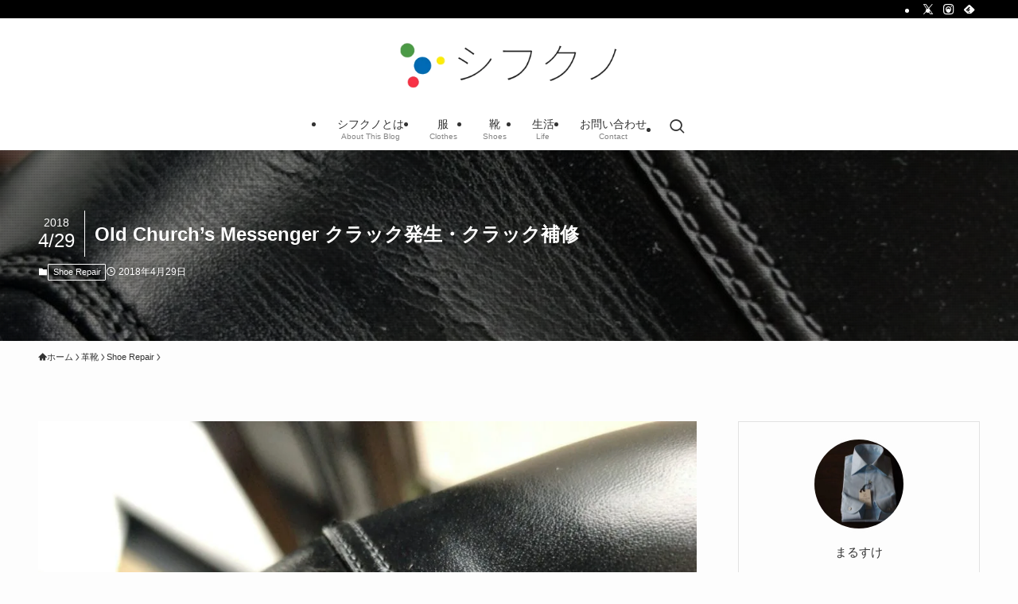

--- FILE ---
content_type: text/html; charset=UTF-8
request_url: https://shifukuno-life.com/2018/04/old-churchs-messenger-3.html
body_size: 41029
content:
<!DOCTYPE html>
<html lang="ja" data-loaded="false" data-scrolled="false" data-spmenu="closed">
<head><meta charset="utf-8"><script>if(navigator.userAgent.match(/MSIE|Internet Explorer/i)||navigator.userAgent.match(/Trident\/7\..*?rv:11/i)){var href=document.location.href;if(!href.match(/[?&]nowprocket/)){if(href.indexOf("?")==-1){if(href.indexOf("#")==-1){document.location.href=href+"?nowprocket=1"}else{document.location.href=href.replace("#","?nowprocket=1#")}}else{if(href.indexOf("#")==-1){document.location.href=href+"&nowprocket=1"}else{document.location.href=href.replace("#","&nowprocket=1#")}}}}</script><script>(()=>{class RocketLazyLoadScripts{constructor(){this.v="2.0.4",this.userEvents=["keydown","keyup","mousedown","mouseup","mousemove","mouseover","mouseout","touchmove","touchstart","touchend","touchcancel","wheel","click","dblclick","input"],this.attributeEvents=["onblur","onclick","oncontextmenu","ondblclick","onfocus","onmousedown","onmouseenter","onmouseleave","onmousemove","onmouseout","onmouseover","onmouseup","onmousewheel","onscroll","onsubmit"]}async t(){this.i(),this.o(),/iP(ad|hone)/.test(navigator.userAgent)&&this.h(),this.u(),this.l(this),this.m(),this.k(this),this.p(this),this._(),await Promise.all([this.R(),this.L()]),this.lastBreath=Date.now(),this.S(this),this.P(),this.D(),this.O(),this.M(),await this.C(this.delayedScripts.normal),await this.C(this.delayedScripts.defer),await this.C(this.delayedScripts.async),await this.T(),await this.F(),await this.j(),await this.A(),window.dispatchEvent(new Event("rocket-allScriptsLoaded")),this.everythingLoaded=!0,this.lastTouchEnd&&await new Promise(t=>setTimeout(t,500-Date.now()+this.lastTouchEnd)),this.I(),this.H(),this.U(),this.W()}i(){this.CSPIssue=sessionStorage.getItem("rocketCSPIssue"),document.addEventListener("securitypolicyviolation",t=>{this.CSPIssue||"script-src-elem"!==t.violatedDirective||"data"!==t.blockedURI||(this.CSPIssue=!0,sessionStorage.setItem("rocketCSPIssue",!0))},{isRocket:!0})}o(){window.addEventListener("pageshow",t=>{this.persisted=t.persisted,this.realWindowLoadedFired=!0},{isRocket:!0}),window.addEventListener("pagehide",()=>{this.onFirstUserAction=null},{isRocket:!0})}h(){let t;function e(e){t=e}window.addEventListener("touchstart",e,{isRocket:!0}),window.addEventListener("touchend",function i(o){o.changedTouches[0]&&t.changedTouches[0]&&Math.abs(o.changedTouches[0].pageX-t.changedTouches[0].pageX)<10&&Math.abs(o.changedTouches[0].pageY-t.changedTouches[0].pageY)<10&&o.timeStamp-t.timeStamp<200&&(window.removeEventListener("touchstart",e,{isRocket:!0}),window.removeEventListener("touchend",i,{isRocket:!0}),"INPUT"===o.target.tagName&&"text"===o.target.type||(o.target.dispatchEvent(new TouchEvent("touchend",{target:o.target,bubbles:!0})),o.target.dispatchEvent(new MouseEvent("mouseover",{target:o.target,bubbles:!0})),o.target.dispatchEvent(new PointerEvent("click",{target:o.target,bubbles:!0,cancelable:!0,detail:1,clientX:o.changedTouches[0].clientX,clientY:o.changedTouches[0].clientY})),event.preventDefault()))},{isRocket:!0})}q(t){this.userActionTriggered||("mousemove"!==t.type||this.firstMousemoveIgnored?"keyup"===t.type||"mouseover"===t.type||"mouseout"===t.type||(this.userActionTriggered=!0,this.onFirstUserAction&&this.onFirstUserAction()):this.firstMousemoveIgnored=!0),"click"===t.type&&t.preventDefault(),t.stopPropagation(),t.stopImmediatePropagation(),"touchstart"===this.lastEvent&&"touchend"===t.type&&(this.lastTouchEnd=Date.now()),"click"===t.type&&(this.lastTouchEnd=0),this.lastEvent=t.type,t.composedPath&&t.composedPath()[0].getRootNode()instanceof ShadowRoot&&(t.rocketTarget=t.composedPath()[0]),this.savedUserEvents.push(t)}u(){this.savedUserEvents=[],this.userEventHandler=this.q.bind(this),this.userEvents.forEach(t=>window.addEventListener(t,this.userEventHandler,{passive:!1,isRocket:!0})),document.addEventListener("visibilitychange",this.userEventHandler,{isRocket:!0})}U(){this.userEvents.forEach(t=>window.removeEventListener(t,this.userEventHandler,{passive:!1,isRocket:!0})),document.removeEventListener("visibilitychange",this.userEventHandler,{isRocket:!0}),this.savedUserEvents.forEach(t=>{(t.rocketTarget||t.target).dispatchEvent(new window[t.constructor.name](t.type,t))})}m(){const t="return false",e=Array.from(this.attributeEvents,t=>"data-rocket-"+t),i="["+this.attributeEvents.join("],[")+"]",o="[data-rocket-"+this.attributeEvents.join("],[data-rocket-")+"]",s=(e,i,o)=>{o&&o!==t&&(e.setAttribute("data-rocket-"+i,o),e["rocket"+i]=new Function("event",o),e.setAttribute(i,t))};new MutationObserver(t=>{for(const n of t)"attributes"===n.type&&(n.attributeName.startsWith("data-rocket-")||this.everythingLoaded?n.attributeName.startsWith("data-rocket-")&&this.everythingLoaded&&this.N(n.target,n.attributeName.substring(12)):s(n.target,n.attributeName,n.target.getAttribute(n.attributeName))),"childList"===n.type&&n.addedNodes.forEach(t=>{if(t.nodeType===Node.ELEMENT_NODE)if(this.everythingLoaded)for(const i of[t,...t.querySelectorAll(o)])for(const t of i.getAttributeNames())e.includes(t)&&this.N(i,t.substring(12));else for(const e of[t,...t.querySelectorAll(i)])for(const t of e.getAttributeNames())this.attributeEvents.includes(t)&&s(e,t,e.getAttribute(t))})}).observe(document,{subtree:!0,childList:!0,attributeFilter:[...this.attributeEvents,...e]})}I(){this.attributeEvents.forEach(t=>{document.querySelectorAll("[data-rocket-"+t+"]").forEach(e=>{this.N(e,t)})})}N(t,e){const i=t.getAttribute("data-rocket-"+e);i&&(t.setAttribute(e,i),t.removeAttribute("data-rocket-"+e))}k(t){Object.defineProperty(HTMLElement.prototype,"onclick",{get(){return this.rocketonclick||null},set(e){this.rocketonclick=e,this.setAttribute(t.everythingLoaded?"onclick":"data-rocket-onclick","this.rocketonclick(event)")}})}S(t){function e(e,i){let o=e[i];e[i]=null,Object.defineProperty(e,i,{get:()=>o,set(s){t.everythingLoaded?o=s:e["rocket"+i]=o=s}})}e(document,"onreadystatechange"),e(window,"onload"),e(window,"onpageshow");try{Object.defineProperty(document,"readyState",{get:()=>t.rocketReadyState,set(e){t.rocketReadyState=e},configurable:!0}),document.readyState="loading"}catch(t){console.log("WPRocket DJE readyState conflict, bypassing")}}l(t){this.originalAddEventListener=EventTarget.prototype.addEventListener,this.originalRemoveEventListener=EventTarget.prototype.removeEventListener,this.savedEventListeners=[],EventTarget.prototype.addEventListener=function(e,i,o){o&&o.isRocket||!t.B(e,this)&&!t.userEvents.includes(e)||t.B(e,this)&&!t.userActionTriggered||e.startsWith("rocket-")||t.everythingLoaded?t.originalAddEventListener.call(this,e,i,o):(t.savedEventListeners.push({target:this,remove:!1,type:e,func:i,options:o}),"mouseenter"!==e&&"mouseleave"!==e||t.originalAddEventListener.call(this,e,t.savedUserEvents.push,o))},EventTarget.prototype.removeEventListener=function(e,i,o){o&&o.isRocket||!t.B(e,this)&&!t.userEvents.includes(e)||t.B(e,this)&&!t.userActionTriggered||e.startsWith("rocket-")||t.everythingLoaded?t.originalRemoveEventListener.call(this,e,i,o):t.savedEventListeners.push({target:this,remove:!0,type:e,func:i,options:o})}}J(t,e){this.savedEventListeners=this.savedEventListeners.filter(i=>{let o=i.type,s=i.target||window;return e!==o||t!==s||(this.B(o,s)&&(i.type="rocket-"+o),this.$(i),!1)})}H(){EventTarget.prototype.addEventListener=this.originalAddEventListener,EventTarget.prototype.removeEventListener=this.originalRemoveEventListener,this.savedEventListeners.forEach(t=>this.$(t))}$(t){t.remove?this.originalRemoveEventListener.call(t.target,t.type,t.func,t.options):this.originalAddEventListener.call(t.target,t.type,t.func,t.options)}p(t){let e;function i(e){return t.everythingLoaded?e:e.split(" ").map(t=>"load"===t||t.startsWith("load.")?"rocket-jquery-load":t).join(" ")}function o(o){function s(e){const s=o.fn[e];o.fn[e]=o.fn.init.prototype[e]=function(){return this[0]===window&&t.userActionTriggered&&("string"==typeof arguments[0]||arguments[0]instanceof String?arguments[0]=i(arguments[0]):"object"==typeof arguments[0]&&Object.keys(arguments[0]).forEach(t=>{const e=arguments[0][t];delete arguments[0][t],arguments[0][i(t)]=e})),s.apply(this,arguments),this}}if(o&&o.fn&&!t.allJQueries.includes(o)){const e={DOMContentLoaded:[],"rocket-DOMContentLoaded":[]};for(const t in e)document.addEventListener(t,()=>{e[t].forEach(t=>t())},{isRocket:!0});o.fn.ready=o.fn.init.prototype.ready=function(i){function s(){parseInt(o.fn.jquery)>2?setTimeout(()=>i.bind(document)(o)):i.bind(document)(o)}return"function"==typeof i&&(t.realDomReadyFired?!t.userActionTriggered||t.fauxDomReadyFired?s():e["rocket-DOMContentLoaded"].push(s):e.DOMContentLoaded.push(s)),o([])},s("on"),s("one"),s("off"),t.allJQueries.push(o)}e=o}t.allJQueries=[],o(window.jQuery),Object.defineProperty(window,"jQuery",{get:()=>e,set(t){o(t)}})}P(){const t=new Map;document.write=document.writeln=function(e){const i=document.currentScript,o=document.createRange(),s=i.parentElement;let n=t.get(i);void 0===n&&(n=i.nextSibling,t.set(i,n));const c=document.createDocumentFragment();o.setStart(c,0),c.appendChild(o.createContextualFragment(e)),s.insertBefore(c,n)}}async R(){return new Promise(t=>{this.userActionTriggered?t():this.onFirstUserAction=t})}async L(){return new Promise(t=>{document.addEventListener("DOMContentLoaded",()=>{this.realDomReadyFired=!0,t()},{isRocket:!0})})}async j(){return this.realWindowLoadedFired?Promise.resolve():new Promise(t=>{window.addEventListener("load",t,{isRocket:!0})})}M(){this.pendingScripts=[];this.scriptsMutationObserver=new MutationObserver(t=>{for(const e of t)e.addedNodes.forEach(t=>{"SCRIPT"!==t.tagName||t.noModule||t.isWPRocket||this.pendingScripts.push({script:t,promise:new Promise(e=>{const i=()=>{const i=this.pendingScripts.findIndex(e=>e.script===t);i>=0&&this.pendingScripts.splice(i,1),e()};t.addEventListener("load",i,{isRocket:!0}),t.addEventListener("error",i,{isRocket:!0}),setTimeout(i,1e3)})})})}),this.scriptsMutationObserver.observe(document,{childList:!0,subtree:!0})}async F(){await this.X(),this.pendingScripts.length?(await this.pendingScripts[0].promise,await this.F()):this.scriptsMutationObserver.disconnect()}D(){this.delayedScripts={normal:[],async:[],defer:[]},document.querySelectorAll("script[type$=rocketlazyloadscript]").forEach(t=>{t.hasAttribute("data-rocket-src")?t.hasAttribute("async")&&!1!==t.async?this.delayedScripts.async.push(t):t.hasAttribute("defer")&&!1!==t.defer||"module"===t.getAttribute("data-rocket-type")?this.delayedScripts.defer.push(t):this.delayedScripts.normal.push(t):this.delayedScripts.normal.push(t)})}async _(){await this.L();let t=[];document.querySelectorAll("script[type$=rocketlazyloadscript][data-rocket-src]").forEach(e=>{let i=e.getAttribute("data-rocket-src");if(i&&!i.startsWith("data:")){i.startsWith("//")&&(i=location.protocol+i);try{const o=new URL(i).origin;o!==location.origin&&t.push({src:o,crossOrigin:e.crossOrigin||"module"===e.getAttribute("data-rocket-type")})}catch(t){}}}),t=[...new Map(t.map(t=>[JSON.stringify(t),t])).values()],this.Y(t,"preconnect")}async G(t){if(await this.K(),!0!==t.noModule||!("noModule"in HTMLScriptElement.prototype))return new Promise(e=>{let i;function o(){(i||t).setAttribute("data-rocket-status","executed"),e()}try{if(navigator.userAgent.includes("Firefox/")||""===navigator.vendor||this.CSPIssue)i=document.createElement("script"),[...t.attributes].forEach(t=>{let e=t.nodeName;"type"!==e&&("data-rocket-type"===e&&(e="type"),"data-rocket-src"===e&&(e="src"),i.setAttribute(e,t.nodeValue))}),t.text&&(i.text=t.text),t.nonce&&(i.nonce=t.nonce),i.hasAttribute("src")?(i.addEventListener("load",o,{isRocket:!0}),i.addEventListener("error",()=>{i.setAttribute("data-rocket-status","failed-network"),e()},{isRocket:!0}),setTimeout(()=>{i.isConnected||e()},1)):(i.text=t.text,o()),i.isWPRocket=!0,t.parentNode.replaceChild(i,t);else{const i=t.getAttribute("data-rocket-type"),s=t.getAttribute("data-rocket-src");i?(t.type=i,t.removeAttribute("data-rocket-type")):t.removeAttribute("type"),t.addEventListener("load",o,{isRocket:!0}),t.addEventListener("error",i=>{this.CSPIssue&&i.target.src.startsWith("data:")?(console.log("WPRocket: CSP fallback activated"),t.removeAttribute("src"),this.G(t).then(e)):(t.setAttribute("data-rocket-status","failed-network"),e())},{isRocket:!0}),s?(t.fetchPriority="high",t.removeAttribute("data-rocket-src"),t.src=s):t.src="data:text/javascript;base64,"+window.btoa(unescape(encodeURIComponent(t.text)))}}catch(i){t.setAttribute("data-rocket-status","failed-transform"),e()}});t.setAttribute("data-rocket-status","skipped")}async C(t){const e=t.shift();return e?(e.isConnected&&await this.G(e),this.C(t)):Promise.resolve()}O(){this.Y([...this.delayedScripts.normal,...this.delayedScripts.defer,...this.delayedScripts.async],"preload")}Y(t,e){this.trash=this.trash||[];let i=!0;var o=document.createDocumentFragment();t.forEach(t=>{const s=t.getAttribute&&t.getAttribute("data-rocket-src")||t.src;if(s&&!s.startsWith("data:")){const n=document.createElement("link");n.href=s,n.rel=e,"preconnect"!==e&&(n.as="script",n.fetchPriority=i?"high":"low"),t.getAttribute&&"module"===t.getAttribute("data-rocket-type")&&(n.crossOrigin=!0),t.crossOrigin&&(n.crossOrigin=t.crossOrigin),t.integrity&&(n.integrity=t.integrity),t.nonce&&(n.nonce=t.nonce),o.appendChild(n),this.trash.push(n),i=!1}}),document.head.appendChild(o)}W(){this.trash.forEach(t=>t.remove())}async T(){try{document.readyState="interactive"}catch(t){}this.fauxDomReadyFired=!0;try{await this.K(),this.J(document,"readystatechange"),document.dispatchEvent(new Event("rocket-readystatechange")),await this.K(),document.rocketonreadystatechange&&document.rocketonreadystatechange(),await this.K(),this.J(document,"DOMContentLoaded"),document.dispatchEvent(new Event("rocket-DOMContentLoaded")),await this.K(),this.J(window,"DOMContentLoaded"),window.dispatchEvent(new Event("rocket-DOMContentLoaded"))}catch(t){console.error(t)}}async A(){try{document.readyState="complete"}catch(t){}try{await this.K(),this.J(document,"readystatechange"),document.dispatchEvent(new Event("rocket-readystatechange")),await this.K(),document.rocketonreadystatechange&&document.rocketonreadystatechange(),await this.K(),this.J(window,"load"),window.dispatchEvent(new Event("rocket-load")),await this.K(),window.rocketonload&&window.rocketonload(),await this.K(),this.allJQueries.forEach(t=>t(window).trigger("rocket-jquery-load")),await this.K(),this.J(window,"pageshow");const t=new Event("rocket-pageshow");t.persisted=this.persisted,window.dispatchEvent(t),await this.K(),window.rocketonpageshow&&window.rocketonpageshow({persisted:this.persisted})}catch(t){console.error(t)}}async K(){Date.now()-this.lastBreath>45&&(await this.X(),this.lastBreath=Date.now())}async X(){return document.hidden?new Promise(t=>setTimeout(t)):new Promise(t=>requestAnimationFrame(t))}B(t,e){return e===document&&"readystatechange"===t||(e===document&&"DOMContentLoaded"===t||(e===window&&"DOMContentLoaded"===t||(e===window&&"load"===t||e===window&&"pageshow"===t)))}static run(){(new RocketLazyLoadScripts).t()}}RocketLazyLoadScripts.run()})();</script>

<meta name="format-detection" content="telephone=no">
<meta http-equiv="X-UA-Compatible" content="IE=edge">
<meta name="viewport" content="width=device-width, viewport-fit=cover">
<title>Old Church&#8217;s Messenger クラック発生・クラック補修 | シフクノ</title>
<link data-rocket-prefetch href="https://pagead2.googlesyndication.com" rel="dns-prefetch">
<link data-rocket-prefetch href="https://www.google-analytics.com" rel="dns-prefetch">
<link data-rocket-prefetch href="https://www.googletagmanager.com" rel="dns-prefetch">
<link data-rocket-prefetch href="https://aml.valuecommerce.com" rel="dns-prefetch">
<style id="wpr-usedcss">img:is([sizes=auto i],[sizes^="auto," i]){contain-intrinsic-size:3000px 1500px}:root{--wp-block-synced-color:#7a00df;--wp-block-synced-color--rgb:122,0,223;--wp-bound-block-color:var(--wp-block-synced-color);--wp-editor-canvas-background:#ddd;--wp-admin-theme-color:#007cba;--wp-admin-theme-color--rgb:0,124,186;--wp-admin-theme-color-darker-10:#006ba1;--wp-admin-theme-color-darker-10--rgb:0,107,160.5;--wp-admin-theme-color-darker-20:#005a87;--wp-admin-theme-color-darker-20--rgb:0,90,135;--wp-admin-border-width-focus:2px}@media (min-resolution:192dpi){:root{--wp-admin-border-width-focus:1.5px}}:root{--wp--preset--font-size--normal:16px;--wp--preset--font-size--huge:42px}.screen-reader-text{border:0;clip-path:inset(50%);height:1px;margin:-1px;overflow:hidden;padding:0;position:absolute;width:1px;word-wrap:normal!important}.screen-reader-text:focus{background-color:#ddd;clip-path:none;color:#444;display:block;font-size:1em;height:auto;left:5px;line-height:normal;padding:15px 23px 14px;text-decoration:none;top:5px;width:auto;z-index:100000}html :where(.has-border-color){border-style:solid}html :where([style*=border-top-color]){border-top-style:solid}html :where([style*=border-right-color]){border-right-style:solid}html :where([style*=border-bottom-color]){border-bottom-style:solid}html :where([style*=border-left-color]){border-left-style:solid}html :where([style*=border-width]){border-style:solid}html :where([style*=border-top-width]){border-top-style:solid}html :where([style*=border-right-width]){border-right-style:solid}html :where([style*=border-bottom-width]){border-bottom-style:solid}html :where([style*=border-left-width]){border-left-style:solid}html :where(img[class*=wp-image-]){height:auto;max-width:100%}:where(figure){margin:0 0 1em}html :where(.is-position-sticky){--wp-admin--admin-bar--position-offset:var(--wp-admin--admin-bar--height,0px)}@media screen and (max-width:600px){html :where(.is-position-sticky){--wp-admin--admin-bar--position-offset:0px}}:root{--wp--preset--aspect-ratio--square:1;--wp--preset--aspect-ratio--4-3:4/3;--wp--preset--aspect-ratio--3-4:3/4;--wp--preset--aspect-ratio--3-2:3/2;--wp--preset--aspect-ratio--2-3:2/3;--wp--preset--aspect-ratio--16-9:16/9;--wp--preset--aspect-ratio--9-16:9/16;--wp--preset--color--black:#000;--wp--preset--color--cyan-bluish-gray:#abb8c3;--wp--preset--color--white:#fff;--wp--preset--color--pale-pink:#f78da7;--wp--preset--color--vivid-red:#cf2e2e;--wp--preset--color--luminous-vivid-orange:#ff6900;--wp--preset--color--luminous-vivid-amber:#fcb900;--wp--preset--color--light-green-cyan:#7bdcb5;--wp--preset--color--vivid-green-cyan:#00d084;--wp--preset--color--pale-cyan-blue:#8ed1fc;--wp--preset--color--vivid-cyan-blue:#0693e3;--wp--preset--color--vivid-purple:#9b51e0;--wp--preset--color--swl-main:var(--color_main);--wp--preset--color--swl-main-thin:var(--color_main_thin);--wp--preset--color--swl-gray:var(--color_gray);--wp--preset--color--swl-deep-01:var(--color_deep01);--wp--preset--color--swl-deep-02:var(--color_deep02);--wp--preset--color--swl-deep-03:var(--color_deep03);--wp--preset--color--swl-deep-04:var(--color_deep04);--wp--preset--color--swl-pale-01:var(--color_pale01);--wp--preset--color--swl-pale-02:var(--color_pale02);--wp--preset--color--swl-pale-03:var(--color_pale03);--wp--preset--color--swl-pale-04:var(--color_pale04);--wp--preset--gradient--vivid-cyan-blue-to-vivid-purple:linear-gradient(135deg,rgb(6, 147, 227) 0%,rgb(155, 81, 224) 100%);--wp--preset--gradient--light-green-cyan-to-vivid-green-cyan:linear-gradient(135deg,rgb(122, 220, 180) 0%,rgb(0, 208, 130) 100%);--wp--preset--gradient--luminous-vivid-amber-to-luminous-vivid-orange:linear-gradient(135deg,rgb(252, 185, 0) 0%,rgb(255, 105, 0) 100%);--wp--preset--gradient--luminous-vivid-orange-to-vivid-red:linear-gradient(135deg,rgb(255, 105, 0) 0%,rgb(207, 46, 46) 100%);--wp--preset--gradient--very-light-gray-to-cyan-bluish-gray:linear-gradient(135deg,rgb(238, 238, 238) 0%,rgb(169, 184, 195) 100%);--wp--preset--gradient--cool-to-warm-spectrum:linear-gradient(135deg,rgb(74, 234, 220) 0%,rgb(151, 120, 209) 20%,rgb(207, 42, 186) 40%,rgb(238, 44, 130) 60%,rgb(251, 105, 98) 80%,rgb(254, 248, 76) 100%);--wp--preset--gradient--blush-light-purple:linear-gradient(135deg,rgb(255, 206, 236) 0%,rgb(152, 150, 240) 100%);--wp--preset--gradient--blush-bordeaux:linear-gradient(135deg,rgb(254, 205, 165) 0%,rgb(254, 45, 45) 50%,rgb(107, 0, 62) 100%);--wp--preset--gradient--luminous-dusk:linear-gradient(135deg,rgb(255, 203, 112) 0%,rgb(199, 81, 192) 50%,rgb(65, 88, 208) 100%);--wp--preset--gradient--pale-ocean:linear-gradient(135deg,rgb(255, 245, 203) 0%,rgb(182, 227, 212) 50%,rgb(51, 167, 181) 100%);--wp--preset--gradient--electric-grass:linear-gradient(135deg,rgb(202, 248, 128) 0%,rgb(113, 206, 126) 100%);--wp--preset--gradient--midnight:linear-gradient(135deg,rgb(2, 3, 129) 0%,rgb(40, 116, 252) 100%);--wp--preset--font-size--small:0.9em;--wp--preset--font-size--medium:1.1em;--wp--preset--font-size--large:1.25em;--wp--preset--font-size--x-large:42px;--wp--preset--font-size--xs:0.75em;--wp--preset--font-size--huge:1.6em;--wp--preset--spacing--20:0.44rem;--wp--preset--spacing--30:0.67rem;--wp--preset--spacing--40:1rem;--wp--preset--spacing--50:1.5rem;--wp--preset--spacing--60:2.25rem;--wp--preset--spacing--70:3.38rem;--wp--preset--spacing--80:5.06rem;--wp--preset--shadow--natural:6px 6px 9px rgba(0, 0, 0, .2);--wp--preset--shadow--deep:12px 12px 50px rgba(0, 0, 0, .4);--wp--preset--shadow--sharp:6px 6px 0px rgba(0, 0, 0, .2);--wp--preset--shadow--outlined:6px 6px 0px -3px rgb(255, 255, 255),6px 6px rgb(0, 0, 0);--wp--preset--shadow--crisp:6px 6px 0px rgb(0, 0, 0)}:where(.is-layout-grid){gap:.5em}:where(.wp-block-columns.is-layout-flex){gap:2em}:where(.wp-block-columns.is-layout-grid){gap:2em}:where(.wp-block-post-template.is-layout-flex){gap:1.25em}:where(.wp-block-post-template.is-layout-grid){gap:1.25em}@font-face{font-display:swap;font-family:icomoon;font-style:normal;font-weight:400;src:url(https://shifukuno-life.com/wp-content/themes/swell/assets/fonts/icomoon.woff2?fq24x) format("woff2"),url(https://shifukuno-life.com/wp-content/themes/swell/assets/fonts/icomoon.ttf?fq24x) format("truetype"),url(https://shifukuno-life.com/wp-content/themes/swell/assets/fonts/icomoon.woff?fq24x) format("woff"),url(https://shifukuno-life.com/wp-content/themes/swell/assets/fonts/icomoon.svg?fq24x#icomoon) format("svg")}[class*=" icon-"]:before,[class^=icon-]:before{-webkit-font-smoothing:antialiased;-moz-osx-font-smoothing:grayscale;font-family:icomoon!important;font-style:normal;font-variant:normal;font-weight:400;line-height:1;text-transform:none}.icon-chevron-up:before{content:"\e912"}.icon-home:before{content:"\e922"}.icon-bubbles:before{content:"\e970"}.icon-posted:before{content:"\e931"}.icon-pen:before{content:"\e934"}.icon-batsu:before{content:"\e91f"}.icon-index:before{content:"\e918"}.icon-search:before{content:"\e92e"}.icon-close-thin:before{content:"\e920"}.icon-menu-thin:before{content:"\e91b"}.icon-feedly:before{content:"\e902"}.icon-instagram:before{content:"\e906"}.icon-twitter-x:before{content:"\e926"}#fix_bottom_menu:before,.l-fixHeader:before,.p-spMenu__inner:before{content:"";height:100%;left:0;position:absolute;top:0;width:100%;z-index:0}.w-singleBottom{margin:2em 0}.c-categoryList:before,.c-tagList:before{-webkit-font-smoothing:antialiased;-moz-osx-font-smoothing:grayscale;font-family:icomoon!important;font-style:normal;font-variant:normal;font-weight:400;line-height:1;text-transform:none}.p-breadcrumb__item:after{background-color:currentcolor;-webkit-clip-path:polygon(45% 9%,75% 51%,45% 90%,30% 90%,60% 50%,30% 10%);clip-path:polygon(45% 9%,75% 51%,45% 90%,30% 90%,60% 50%,30% 10%);content:"";display:block;height:10px;margin:0;opacity:.8;width:10px}@-webkit-keyframes flash{0%{opacity:.6}to{opacity:1}}@keyframes flash{0%{opacity:.6}to{opacity:1}}:root{--color_border:hsla(0,0%,78%,.5);--color_gray:hsla(0,0%,78%,.15);--swl-color_hov_gray:rgba(3, 2, 2, .05);--swl-color_shadow:rgba(0, 0, 0, .12);--swl-fz--root:3.6vw;--swl-fz--side:var(--swl-fz--root);--swl-block-margin:2em;--swl-sidebar_width:280px;--swl-sidebar_margin:24px;--swl-pad_post_content:0px;--swl-pad_container:4vw;--swl-h2-margin--x:-2vw;--swl-box_shadow:0 2px 4px rgba(0, 0, 0, .05),0 4px 4px -4px rgba(0, 0, 0, .1);--swl-img_shadow:0 2px 8px rgba(0, 0, 0, .1),0 4px 8px -4px rgba(0, 0, 0, .2);--swl-btn_shadow:0 2px 2px rgba(0, 0, 0, .1),0 4px 8px -4px rgba(0, 0, 0, .2);--swl-text_color--black:#333;--swl-text_color--white:#fff;--swl-fz--xs:.75em;--swl-fz--small:.9em;--swl-fz--normal:1rem;--swl-fz--medium:1.1em;--swl-fz--large:1.25em;--swl-fz--huge:1.6em;--swl-list-padding--left:1.5em;--swl-list-padding--has_bg:1em 1em 1em 1.75em}html{font-size:var(--swl-fz--root)}.c-plainBtn{-webkit-appearance:none;-o-appearance:none;appearance:none;background-color:transparent;border:none;box-shadow:none}*,.c-plainBtn{margin:0;padding:0}*{box-sizing:border-box;font-family:inherit;font-size:inherit;line-height:inherit}:after,:before{box-sizing:inherit;text-decoration:inherit;vertical-align:inherit}b{font-weight:700}ruby>rt{font-size:50%}main{display:block}:where(ol:not([type])),:where(ul:not([type])){list-style:none}img{border-style:none;height:auto;max-width:100%}video{outline:0}code{-moz-tab-size:4;-o-tab-size:4;tab-size:4}svg:not([fill]){fill:currentcolor}[hidden]{display:none}button,input,select,textarea{font-family:inherit;font-size:inherit;line-height:inherit}button,input{overflow:visible}button,select{text-transform:none}[type=button],[type=submit],button{-webkit-appearance:button;cursor:pointer;display:inline-block}[role=button]{cursor:pointer}button,input,select,textarea{background-color:#f7f7f7;border:1px solid hsla(0,0%,78%,.5);border-radius:0;color:#333;padding:.25em .5em}[type=range]{vertical-align:middle}[aria-controls]{cursor:pointer}html{letter-spacing:var(--swl-letter_spacing,normal)}body{word-wrap:break-word;-webkit-text-size-adjust:100%;background-color:var(--color_bg);color:var(--color_text);font-family:var(--swl-font_family);font-size:1rem;font-weight:var(--swl-font_weight);line-height:1.6;max-width:100%;min-width:100%;overflow-wrap:break-word;overflow-x:clip;position:relative}a{color:var(--color_link)}#lp-content .post_content,#main_content .post_content{font-size:var(--swl-fz--content,16px)}[data-spmenu=opened] #wpadminbar{z-index:1}#fix_bottom_menu{bottom:-60px;display:none;left:0;position:fixed}[data-spmenu=opened] body>.adsbygoogle{top:-140px!important}.-index-off .widget_swell_index,.-index-off [data-onclick=toggleIndex]{display:none}.-index-off .widget_swell_index+.c-widget{margin-top:0!important}.l-article{max-width:var(--article_size);padding-left:0;padding-right:0}.lp-content .l-article{margin-left:auto;margin-right:auto}#body_wrap{max-width:100%;overflow-x:clip;position:relative;z-index:1}.l-container{margin-left:auto;margin-right:auto;max-width:calc(var(--container_size,0px) + var(--swl-pad_container,0px)*2);padding-left:var(--swl-pad_container,0);padding-right:var(--swl-pad_container,0)}.l-content{margin:0 auto 6em;padding-top:2em;position:relative;z-index:1}.l-fixHeader{left:0;margin-top:var(--swl-adminbarH,0);opacity:0;position:fixed;top:0;-webkit-transform:translateY(calc(var(--swl-fix_headerH,100px)*-1));transform:translateY(calc(var(--swl-fix_headerH,100px)*-1));visibility:hidden;width:100%;z-index:101}.l-fixHeader[data-ready]{transition:all .5s}.l-fixHeader:before{background:var(--color_header_bg);display:block}.c-smallNavTitle{color:inherit;font-size:10px;line-height:1;opacity:.6}.c-gnav{display:flex;height:100%;text-align:center}.c-gnav a{text-decoration:none}.c-gnav .ttl{color:inherit;line-height:1;position:relative;z-index:1}.c-gnav>.menu-item{height:100%;position:relative}.c-gnav>.menu-item>a{color:inherit;display:flex;flex-direction:column;height:100%;justify-content:center;padding:0 12px;position:relative;white-space:nowrap}.c-gnav>.menu-item>a .ttl{display:block;font-size:14px}.c-gnav>.menu-item>a:after{bottom:0;content:"";display:block;left:0;position:absolute;transition:width .25s,height .25s,-webkit-transform .25s;transition:transform .25s,width .25s,height .25s;transition:transform .25s,width .25s,height .25s,-webkit-transform .25s}.c-gnav__sBtn{color:inherit;display:flex;flex-direction:column;height:100%;justify-content:center;padding:0 12px;width:auto}.c-gnav__sBtn .icon-search{font-size:20px}.l-header{background:var(--color_header_bg);left:0;top:0;z-index:100}.l-header,.l-header__inner{position:relative;width:100%}.l-header__inner{color:var(--color_header_text);z-index:1}.l-header__logo{line-height:1}.c-headLogo__link{display:block;text-decoration:none}.-img .c-headLogo__link{height:100%}.c-headLogo__img{height:100%;-o-object-fit:contain;object-fit:contain;width:auto}.w-header{align-items:center;display:flex}.l-header__customBtn,.l-header__menuBtn{height:var(--logo_size_sp);line-height:1.25;text-align:center;width:var(--logo_size_sp)}.l-mainContent{position:static!important;width:100%}.-sidebar-on .l-mainContent{max-width:100%}.l-mainContent__inner>:first-child,.post_content>:first-child{margin-top:0!important}.l-mainContent__inner>:last-child,.post_content>:last-child{margin-bottom:0!important}.l-scrollObserver{display:block;height:1px;left:0;pointer-events:none;position:absolute;top:100px;visibility:hidden;width:100%;z-index:1000}#sidebar{font-size:var(--swl-fz--side);position:relative}.c-listMenu.c-listMenu li{margin:0;position:relative}.c-listMenu a{border-bottom:1px solid var(--color_border);color:inherit;display:block;line-height:1.4;position:relative;text-decoration:none}.c-listMenu a:hover{background-color:var(--swl-color_hov_gray)}.c-categoryList{color:var(--color_main)}.c-categoryList:before{content:"\e92f"}.c-tagList:before{color:inherit;content:"\e935"}.c-categoryList__link,.c-tagList__link{border-radius:1px;display:block;line-height:1;padding:4px .5em;text-decoration:none}.c-tagList__link{background:#f7f7f7;color:#333}.c-categoryList__link{background-color:var(--color_main);color:#fff}.l-mainContent .c-categoryList__link.-current{background:0 0;box-shadow:inset 0 0 0 1px currentcolor;color:inherit}.l-topTitleArea .c-categoryList__link.-current{border:none;padding:0}.c-filterLayer:after,.c-filterLayer:before,.c-filterLayer__img{height:100%;left:0;position:absolute;top:0;width:100%}.c-filterLayer{z-index:0}.c-filterLayer:before{z-index:1}.c-filterLayer:after{display:block;z-index:2}.c-filterLayer.-texture-dot:after{background-color:rgba(0,0,0,.1);background-image:url([data-uri]);background-size:2px;content:"";opacity:.5}.c-filterLayer__img{z-index:0}.c-fixBtn{align-items:center;background:#fff;border:1px solid var(--color_main);border-radius:var(--swl-radius--8,0);box-shadow:var(--swl-box_shadow);color:var(--color_main);cursor:pointer;display:flex;flex-direction:column;height:52px;justify-content:center;letter-spacing:normal;line-height:1;opacity:.75;overflow:hidden;text-align:center;transition:all .25s;width:52px}.c-fixBtn+.c-fixBtn{margin-top:16px}.c-fixBtn__icon{display:block;font-size:20px}#pagetop[data-has-text="1"] .c-fixBtn__icon{-webkit-transform:translateY(-6px);transform:translateY(-6px)}.c-iconBtn{align-content:center;align-items:center;color:inherit;display:inline-flex;flex-wrap:wrap;height:100%;justify-content:center;text-decoration:none;width:100%}.c-iconBtn .-menuBtn{z-index:1}.c-iconBtn__icon{display:block;font-size:24px}.p-spMenu__closeBtn .c-iconBtn__icon{font-size:20px}.c-iconBtn__icon:before{display:block}.c-iconList{display:flex;flex-wrap:wrap}.widget_swell_prof_widget .c-iconList,.widget_swell_sns_links .c-iconList{justify-content:center}.l-footer__foot .c-iconList{justify-content:center;margin-bottom:8px}.c-iconList__link{box-sizing:content-box;color:inherit;height:1em;margin:0 3px;padding:2px;text-align:center;text-decoration:none;width:1em}.c-iconList__icon,.c-iconList__link{display:block;line-height:1}.c-iconList__icon:before{color:inherit}.is-style-circle .c-iconList__link{border:1px solid;border-radius:50%;margin:4px;padding:5px}.c-modal{height:100%;left:0;position:fixed;top:0;transition:opacity .5s,visibility .5s;width:100%;z-index:1000}[data-loaded=false] .c-modal{display:none}.c-modal:not(.is-opened){opacity:0;pointer-events:none;visibility:hidden}.c-modal .c-modal__close{color:#fff;cursor:pointer;left:0;line-height:2;padding-top:.5em;position:absolute;text-align:center;text-shadow:1px 1px 1px #000;top:100%;width:100%}.c-overlay{background:rgba(0,0,0,.75);height:100%;left:0;position:absolute;top:0;width:100%;z-index:0}.c-postTitle{align-items:center;display:flex;flex-direction:row-reverse}.c-postTitle__ttl{font-size:5vw;line-height:1.4;width:100%}.c-postTitle__date{border-right:1px solid var(--color_border);font-weight:400;line-height:1;margin-right:.75em;padding:.5em .75em .5em 0;text-align:center}.c-postTitle__date .__y{display:block;font-size:3vw;line-height:1;margin-bottom:4px}.c-postTitle__date .__md{display:block;font-size:4.2vw}.p-postList .c-postTitle{margin:0 auto 1em;position:relative;width:100%;z-index:1}.p-postList .c-postTitle__date .__md,.p-postList .c-postTitle__ttl{font-size:4vw}.c-searchForm{position:relative}.c-searchForm__s{background-color:#fff;line-height:2;padding:4px 44px 4px 8px;width:100%}.c-searchForm__submit{border-radius:var(--swl-radius--4,0);height:100%;overflow:hidden;position:absolute;right:0;top:0;width:40px}.c-searchForm__submit:before{color:#fff;font-size:20px;left:50%;position:absolute;top:50%;-webkit-transform:translateX(-50%) translateY(-50%);transform:translateX(-50%) translateY(-50%);z-index:1}.w-header .c-searchForm__s{font-size:14px;line-height:20px}.w-header .c-searchForm__submit{width:30px}.w-header .c-searchForm__submit:before{font-size:16px}.c-postThumb{overflow:hidden;position:relative;vertical-align:middle}.c-postThumb__figure{margin:0;overflow:hidden;position:relative;width:100%;z-index:0}.c-postThumb__figure:before{content:"";display:block;height:0;padding-top:var(--card_posts_thumb_ratio)}.p-postList__link:hover .c-postThumb:before{opacity:.2}.p-postList__link:hover .c-postThumb__img{-webkit-transform:scale(1.06);transform:scale(1.06)}.c-postThumb__img{left:0;position:absolute;top:0;transition:-webkit-transform .25s;transition:transform .25s;transition:transform .25s,-webkit-transform .25s}.c-postTimes{align-items:center;display:flex;flex-wrap:wrap;gap:.5em}.c-postTimes__posted:before{margin-right:.325em;position:relative;top:1px}.p-breadcrumb{margin:0 auto;padding:8px 0;position:relative}.p-breadcrumb:not(.-bg-on){padding-top:12px}.l-topTitleArea+.p-breadcrumb{background:0 0!important;border:none!important;box-shadow:none!important;padding-top:12px}.p-breadcrumb__list{align-items:center;display:flex;font-size:10px;gap:.5em;list-style:none;overflow:hidden;width:100%}.p-breadcrumb__item{align-items:center;display:inline-flex;gap:.5em;position:relative}.p-breadcrumb__item:last-child:after{content:none}.p-breadcrumb__item:last-child span{opacity:.8}.p-breadcrumb__text{align-items:center;color:inherit;display:block;display:inline-flex;text-decoration:none;white-space:nowrap}.p-breadcrumb__text:before{margin-right:3px}.p-breadcrumb__text:hover span{opacity:.76}.p-breadcrumb__text .__home{align-items:center;display:inline-flex;gap:4px}.p-breadcrumb__text .__home:before{line-height:inherit}.single .p-breadcrumb__item:last-child>span.p-breadcrumb__text{display:none}.p-fixBtnWrap{align-items:flex-end;bottom:1.25em;display:flex;flex-direction:column;opacity:0;position:fixed;right:1em;text-align:center;-webkit-transform:translateY(-8px);transform:translateY(-8px);transition:opacity .3s,visibility .3s,-webkit-transform .3s;transition:opacity .3s,transform .3s,visibility .3s;transition:opacity .3s,transform .3s,visibility .3s,-webkit-transform .3s;visibility:hidden;z-index:99}[data-loaded=false] .p-fixBtnWrap{display:none}[data-scrolled=true] .p-fixBtnWrap{opacity:1;-webkit-transform:translateY(0);transform:translateY(0);visibility:visible}.p-postList.p-postList{list-style:none;margin-bottom:0;padding-left:0}.p-postList.-type-card{display:flex;flex-wrap:wrap;margin-left:-.5em;margin-right:-.5em}.c-widget .p-postList.-type-card{margin-bottom:-1.5em}.p-postList__item.p-postList__item:before{content:none}.-type-card .p-postList__item{margin-bottom:2.5em;margin-top:0;padding:0 .5em;width:50%}.c-widget .-type-card .p-postList__item{margin-bottom:2em}.p-postList__link{color:inherit;display:block;position:relative;text-decoration:none;z-index:0}.-type-card .p-postList__link{height:100%}.-type-card .p-postList__thumb{width:100%}.p-postList__thumb:before{background:linear-gradient(45deg,var(--color_gradient1),var(--color_gradient2));content:"";display:block;height:100%;left:0;opacity:0;position:absolute;top:0;transition:opacity .25s;width:100%;z-index:1}.p-postList__body{position:relative;transition:opacity .25s}.-type-card .p-postList__body{padding-top:1em}.-type-card .p-postList__item:hover .p-postList__body{opacity:.75}.p-postList__link:hover .p-postList__body:after{background:var(--color_main);box-shadow:none;color:#fff;opacity:1}.p-postList .p-postList__title{background:0 0;border:none;color:inherit;display:block;font-weight:700;line-height:1.5;margin:0;padding:0}.p-postList .p-postList__title:after,.p-postList .p-postList__title:before{content:none}.-type-card .p-postList__title{font-size:3.6vw}.p-postList__meta{align-items:center;display:flex;flex-wrap:wrap;font-size:10px;line-height:1.25;margin-top:.75em;position:relative}.p-postList__title+.p-postList__meta{margin-top:.25em}.p-postList__meta :before{margin-right:.25em}.c-widget .p-postList__meta{margin-top:0}.p-postList__times{margin-right:.5em;padding:4px 0}.-w-ranking.p-postList{counter-reset:number 0}.-w-ranking .p-postList__item{position:relative}.-w-ranking .p-postList__item:before{background-color:#3c3c3c;color:#fff;content:counter(number);counter-increment:number;display:block;font-family:arial,helvetica,sans-serif;pointer-events:none;position:absolute;text-align:center;z-index:2}.-w-ranking .p-postList__item:first-child:before{background-color:#f7d305;background-image:linear-gradient(to top left,#f7bf05,#fcea7f,#fcd700,#f7d305,#eaca12,#ac9303,#f7d305,#fcea7f,#f7e705,#eaca12,#f7bf05)}.-w-ranking .p-postList__item:nth-child(2):before{background-color:#a5a5a5;background-image:linear-gradient(to top left,#a5a5a5,#e5e5e5,#ae9c9c,#a5a5a5,#a5a5a5,#7f7f7f,#a5a5a5,#e5e5e5,#a5a5a5,#a5a5a5,#a5a5a5)}.-w-ranking .p-postList__item:nth-child(3):before{background-color:#c47222;background-image:linear-gradient(to top left,#c46522,#e8b27d,#d07217,#c47222,#b9722e,#834c17,#c47222,#e8b27d,#c48022,#b9722e,#c46522)}.-w-ranking.-type-card .p-postList__item:before{font-size:3.2vw;left:calc(.5em + 8px);line-height:2.5;top:-4px;width:2em}.p-spMenu{height:100%;left:0;position:fixed;top:0;transition:opacity 0s;width:100%;z-index:101}[data-loaded=false] .p-spMenu{display:none}[data-spmenu=closed] .p-spMenu{opacity:0;pointer-events:none;transition-delay:1s}.p-spMenu a{color:inherit}.p-spMenu .c-widget__title{margin-bottom:1.5em}.c-spnav{display:block;text-align:left}.c-spnav .menu-item{position:relative}.c-spnav>.menu-item:first-child>a{border-top:none}.c-spnav a{border-bottom:1px solid var(--color_border);display:block;padding:.75em .25em}.c-spnav .desc{margin-left:8px}.p-spMenu__overlay{transition:opacity .5s,visibility .5s}[data-spmenu=closed] .p-spMenu__overlay{opacity:0;visibility:hidden}.p-spMenu__inner{box-shadow:0 0 8px var(--swl-color_shadow);height:100%;padding-top:var(--logo_size_sp);position:absolute;top:0;transition:-webkit-transform .45s;transition:transform .45s;transition:transform .45s,-webkit-transform .45s;transition-timing-function:ease-out;width:88vw;z-index:1}.-right .p-spMenu__inner{right:0;-webkit-transform:translateX(88vw);transform:translateX(88vw)}[data-spmenu=opened] .p-spMenu__inner{-webkit-transform:translateX(0);transform:translateX(0)}.p-spMenu__closeBtn{height:var(--logo_size_sp);position:absolute;top:0;width:var(--logo_size_sp);z-index:1}.-right .p-spMenu__closeBtn{right:0}.p-spMenu__body{-webkit-overflow-scrolling:touch;height:100%;overflow-y:scroll;padding:0 4vw 10vw;position:relative}.p-spMenu__nav{margin-top:-1em;padding-bottom:.5em}.u-bg-main{background-color:var(--color_main)!important;color:#fff!important}.cf:after,.cf:before{clear:both;content:"";display:block;height:0;overflow:hidden}.none{display:none!important}.u-fz-m{font-size:var(--swl-fz--medium)!important}.u-fz-14{font-size:14px}.u-fz-16{font-size:16px}.u-thin{opacity:.8}.hov-opacity{transition:opacity .25s}.hov-opacity:hover{opacity:.8}.hov-flash:hover{-webkit-animation:1s flash;animation:1s flash}.hov-flash-up{transition:box-shadow .25s}.hov-flash-up:hover{-webkit-animation:1s flash;animation:1s flash;box-shadow:0 2px 8px rgba(0,0,0,.25)}.u-obf-cover{display:block;height:100%!important;-o-object-fit:cover;object-fit:cover;width:100%!important}.widget_swell_ad_widget{margin:0 auto;text-align:center;width:100%}.widget_swell_ad_widget iframe,.widget_swell_ad_widget ins{box-sizing:border-box;max-width:100%}.w-beforeToc{margin-bottom:4em;margin-top:4em}.w-fixSide{margin-top:2em;max-height:calc(100vh - 16px - var(--swl-adminbarH,0px) - var(--swl-fix_headerH,0px));overflow-y:auto;top:calc(8px + var(--swl-adminbarH,0px) + var(--swl-fix_headerH,0px))}.c-widget+.c-widget{margin-top:2em}.c-widget p:empty:before{content:none}.c-widget__title{font-size:4vw;font-weight:700;margin-bottom:1.5em;overflow:hidden;position:relative}.c-widget__title:after,.c-widget__title:before{box-sizing:inherit;display:block;height:1px;position:absolute;z-index:0}.widget_search .c-widget__title{display:none}.cat-post-count{color:#666;font-size:3vw;position:relative;right:-1px}.cat-post-count{margin-left:4px}.post_content{line-height:1.8;margin:0;max-width:100%;padding:0}.post_content>*{clear:both;margin-bottom:var(--swl-block-margin,2em)}.post_content div>:first-child,.post_content>:first-child{margin-top:0!important}.post_content div>:last-child,.post_content>:last-child{margin-bottom:0!important}.post_content h1{font-size:2em}.post_content h2{font-size:1.2em;line-height:1.4;margin:4em 0 2em;position:relative;z-index:1}.post_content>h2{margin-left:var(--swl-h2-margin--x,0);margin-right:var(--swl-h2-margin--x,0)}.post_content h3{font-size:1.1em;font-weight:700;line-height:1.4;margin:3em 0 2em;position:relative}.post_content h3:before{bottom:0;display:block;left:0;position:absolute;z-index:0}.post_content h4{font-size:1.05em;line-height:1.4;margin:3em 0 1.5em;position:relative}.post_content h2,.post_content h3,.post_content h4{font-weight:700}.post_content small{font-size:.8em;opacity:.8}.post_content :not(pre)>code{align-items:center;background:#f7f7f7;border:1px solid rgba(0,0,0,.1);border-radius:2px;color:#333;display:inline-flex;font-family:Menlo,Consolas,メイリオ,sans-serif;font-size:.9em;letter-spacing:0;line-height:1;margin:0 .5em;padding:.25em .5em}.post_content :where(ul:not([type])){list-style:disc}.post_content :where(ol:not([type])){list-style:decimal}.post_content ol,.post_content ul{padding-left:var(--swl-list-padding--left)}.post_content ol ul,.post_content ul ul{list-style:circle}.post_content li{line-height:1.5;margin:.25em 0;position:relative}.post_content li ol,.post_content li ul{margin:0}.post_content iframe{display:block;margin-left:auto;margin-right:auto;max-width:100%}.l-mainContent__inner>.post_content{margin:4em 0;padding:0 var(--swl-pad_post_content,0)}div[class*=is-style-]>*{margin-bottom:1em}.swell-block-fullWide__inner>*{margin-bottom:2em}:where(.is-layout-flex){gap:.5em}:root{--swl-box_padding:1.5em}ol.is-style-index ul li:before,ul.is-style-index li li:before{background:0 0;border-bottom:2px solid;border-left:2px solid;border-radius:0;box-shadow:none;color:inherit;content:""!important;height:calc(1em - 2px);left:.25em;opacity:.75;position:absolute;top:0;-webkit-transform:none;transform:none;-webkit-transform:scale(.75);transform:scale(.75);-webkit-transform-origin:50% 100%;transform-origin:50% 100%;width:6px}.is-style-index{--swl-list-padding--left:.25em;--swl-list-padding--has_bg:1em;list-style:none!important}.is-style-index ol,.is-style-index ul{--swl-list-padding--left:0px;list-style:none!important}li:before{letter-spacing:normal}ul.is-style-index li{padding-left:1.25em;position:relative}ul.is-style-index li:before{background-color:currentcolor;border-radius:50%;color:inherit;content:"";display:block;height:6px;left:2px;position:absolute;top:calc(.75em - 3px);width:6px}ol.is-style-index>:first-child{counter-reset:toc}ol.is-style-index ol>li,ol.is-style-index>li{margin-left:2em;padding-left:0;position:relative}ol.is-style-index ol>li:before,ol.is-style-index>li:before{border-right:1px solid;content:counters(toc,"-");counter-increment:toc;display:block;font-family:inherit;letter-spacing:-.1px;line-height:1.1;padding:0 .5em 0 0;position:absolute;right:calc(100% + .5em);top:.25em;-webkit-transform:scale(.95);transform:scale(.95);white-space:nowrap;width:auto}ol.is-style-index ol{counter-reset:toc;padding-left:1em}ol.is-style-index ol li:before{opacity:.75}ol.is-style-index ul li{counter-increment:none;margin-left:0;padding-left:1.25em}:where(.has-border){margin-left:.3px}@media not all and (min-width:960px){[data-spmenu=opened] body{overflow-y:hidden;touch-action:none}#wpadminbar{position:fixed!important}.l-fixHeader,.l-header__gnav{display:none}.l-header[data-spfix="1"]{position:sticky;top:var(--swl-adminbarH,0)}.l-header__inner{align-items:center;display:flex;justify-content:space-between;padding:0}.l-header__logo{padding:0 2vw}.c-headLogo{height:var(--logo_size_sp)}.-img .c-headLogo__link{display:block;padding:10px 0}#sidebar{margin-top:4em}.p-fixBtnWrap{padding-bottom:calc(env(safe-area-inset-bottom)*.5)}#fix_bottom_menu+.p-fixBtnWrap{bottom:64px}.pc_{display:none!important}.w-fixSide{max-height:unset!important}.swell-block-fullWide__inner.l-article,.swell-block-fullWide__inner.l-container{--swl-fw_inner_pad:var(--swl-pad_container,4vw)}}@media (min-width:600px){:root{--swl-fz--root:16px;--swl-h2-margin--x:-16px}.l-content{padding-top:4em}.c-postTitle__ttl{font-size:24px}.c-postTitle__date .__y{font-size:14px}.c-postTitle__date .__md{font-size:24px}.p-postList .c-postTitle__date .__md,.p-postList .c-postTitle__ttl{font-size:20px}.p-breadcrumb__list{font-size:11px}.-type-card .p-postList__title{font-size:16px}#sidebar .-type-card .p-postList__title,.-related .p-postList__title{font-size:14px}.p-postList__meta{font-size:11px}.-w-ranking.-type-card .p-postList__item:before{font-size:14px}.c-widget__title{font-size:16px}.cat-post-count{font-size:13px}.post_content h2{font-size:1.4em}.post_content h3{font-size:1.3em}.post_content h4{font-size:1.2em}}@media (min-width:960px){:root{--swl-fz--side:14px;--swl-pad_post_content:16px;--swl-pad_container:32px}.-sidebar-on .l-content{display:flex;flex-wrap:wrap;justify-content:space-between}.c-smallNavTitle{display:block;position:relative;top:4px}.c-headLogo{height:var(--logo_size_pc)}.l-fixHeader .c-headLogo{height:var(--logo_size_pcfix)}.-sidebar-on .l-mainContent{width:calc(100% - var(--swl-sidebar_width) - var(--swl-sidebar_margin))}#sidebar .c-widget+.c-widget{margin-top:2.5em}.-sidebar-on #sidebar{width:var(--swl-sidebar_width)}.c-fixBtn:hover{opacity:1}.p-fixBtnWrap{bottom:2.5em;right:2.5em}#sidebar .-type-card .p-postList__item{width:100%}.p-spMenu{display:none}.hov-bg-main{transition:background-color .25s,color .25s}.hov-bg-main:hover{background-color:var(--color_main)!important;color:#fff!important}.sp_{display:none!important}.w-fixSide{display:flex;flex-direction:column;margin-top:2.5em;position:sticky}.w-fixSide .c-widget{flex:1 1 auto}.w-fixSide.-multiple .c-listMenu,.w-fixSide.-multiple .widget_swell_index{min-height:8em;overflow-y:auto!important}.w-fixSide.-multiple .widget_swell_popular_posts{min-height:160px;overflow-y:auto!important}}@media (min-width:1200px){:root{--swl-sidebar_width:304px;--swl-sidebar_margin:52px}:root{--swl-pad_container:48px}}@media screen{[hidden~=screen]{display:inherit}[hidden~=screen]:not(:active):not(:focus):not(:target){clip:rect(0 0 0 0)!important;position:absolute!important}}@media (max-width:1200px){.c-gnav>.menu-item>a{padding:0 10px}}@media (max-width:1080px){.c-gnav>.menu-item>a{padding:0 8px}}.widget_categories>ul>.cat-item>a:before{-webkit-font-smoothing:antialiased;-moz-osx-font-smoothing:grayscale;color:inherit;content:"\e92f";display:inline-block;font-family:icomoon!important;left:.4em;line-height:1;opacity:.85;position:absolute;top:50%;-webkit-transform:scale(.8) translateX(1px) translateY(-50%);transform:scale(.8) translateX(1px) translateY(-50%);-webkit-transform-origin:0 0;transform-origin:0 0}.p-profileBox{border:1px solid var(--color_border);border-radius:var(--swl-radius--4,0);padding:4px}.p-profileBox__icon{margin:1em 0 0;text-align:center}.p-profileBox__iconImg{background:#fdfdfd;border:4px solid #fdfdfd;border-radius:50%;height:120px;-o-object-fit:cover;object-fit:cover;width:120px}.p-profileBox__name{padding-top:.5em;text-align:center}.p-profileBox__text{font-size:3.4vw;padding:1em}.p-profileBox__iconList{padding:.5em 0 1em}.p-profileBox__iconList .-feedly{display:none}:where(.td_to_th_ tbody tr)>:first-child:not(.-no1){background-color:transparent;color:var(--tbody-th-color--txt,inherit);font-weight:700;position:relative;z-index:1}:where(.td_to_th_ tbody tr)>:first-child:not(.-no1):before{background-color:var(--tbody-th-color--bg,hsla(0,0%,59%,.05));content:"";inset:0;pointer-events:none;position:absolute;z-index:-1}:where([data-cell1-fixed] tbody,[data-cell1-fixed] tfoot,[data-cell1-fixed].is-style-simple thead) tr>:first-child:not(.-no1){background-color:var(--color_content_bg,#fff)!important}:root{--color_border--table:#dcdcdc}.tagcloud{align-items:center;display:flex;flex-wrap:wrap;gap:8px}.tag-cloud-link{background:#f7f7f7;border:none;color:#333!important;display:block;line-height:1;padding:6px 8px!important;position:relative;text-decoration:none}.tag-cloud-link.tag-cloud-link{margin:0}.widget_archive select,.widget_categories select{-webkit-appearance:none;appearance:none;background:url(data:image/svg+xml;charset=US-ASCII,%3Csvg%20width%3D%2220%22%20height%3D%2220%22%20xmlns%3D%22http%3A%2F%2Fwww.w3.org%2F2000%2Fsvg%22%3E%3Cpath%20d%3D%22M5%206l5%205%205-5%202%201-7%207-7-7%202-1z%22%20fill%3D%22%23a0a5aa%22%2F%3E%3C%2Fsvg%3E) right 8px top 55% no-repeat #f7f7f7;background-size:1em 1em;border:1px solid var(--color_border);border-radius:5px;border-radius:2px;display:block;height:auto;line-height:32px;padding:4px 24px 4px 12px;width:100%}.widget_archive select::-ms-expand,.widget_categories select::-ms-expand{display:none}.swell-block-fullWide+.swell-block-fullWide{margin-top:-2em}.swell-block-fullWide{padding:2em 0;position:relative}.swell-block-fullWide .w-beforeToc{display:none}.swell-block-fullWide__inner{padding:0 var(--swl-fw_inner_pad,0);position:relative;z-index:1}.swell-block-fullWide__inner.l-article,.swell-block-fullWide__inner.l-container{margin-left:auto;margin-right:auto}@media (min-width:600px){.p-profileBox__text{font-size:14px}.tag-cloud-link{font-size:13px!important}}@media not all and (min-width:600px){.tag-cloud-link{font-size:12px!important}}:root{--swl-fz--content:4vw;--swl-font_family:"游ゴシック体","Yu Gothic",YuGothic,"Hiragino Kaku Gothic ProN","Hiragino Sans",Meiryo,sans-serif;--swl-font_weight:500;--color_main:#000000;--color_text:#333;--color_link:#3fa3ff;--color_htag:#000000;--color_bg:#fdfdfd;--color_gradient1:#d8ffff;--color_gradient2:#87e7ff;--color_main_thin:rgba(0, 0, 0, .05);--color_main_dark:rgba(0, 0, 0, 1);--color_list_check:#000000;--color_list_num:#000000;--color_list_good:#86dd7b;--color_list_triangle:#f4e03a;--color_list_bad:#f36060;--color_faq_q:#d55656;--color_faq_a:#6599b7;--color_icon_good:#3cd250;--color_icon_good_bg:#ecffe9;--color_icon_bad:#4b73eb;--color_icon_bad_bg:#eafaff;--color_icon_info:#f578b4;--color_icon_info_bg:#fff0fa;--color_icon_announce:#ffa537;--color_icon_announce_bg:#fff5f0;--color_icon_pen:#7a7a7a;--color_icon_pen_bg:#f7f7f7;--color_icon_book:#787364;--color_icon_book_bg:#f8f6ef;--color_icon_point:#ffa639;--color_icon_check:#86d67c;--color_icon_batsu:#f36060;--color_icon_hatena:#5295cc;--color_icon_caution:#f7da38;--color_icon_memo:#84878a;--color_deep01:#dd1c1c;--color_deep02:#0066bf;--color_deep03:#45c413;--color_deep04:#f09f4d;--color_pale01:#fff2f0;--color_pale02:#f3f8fd;--color_pale03:#f1f9ee;--color_pale04:#fdf9ee;--color_mark_blue:#b7e3ff;--color_mark_green:#bdf9c3;--color_mark_yellow:#fcf69f;--color_mark_orange:#ffddbc;--border01:solid 1px var(--color_main);--border02:double 4px var(--color_main);--border03:dashed 2px var(--color_border);--border04:solid 4px var(--color_gray);--card_posts_thumb_ratio:56.25%;--list_posts_thumb_ratio:61.805%;--big_posts_thumb_ratio:56.25%;--thumb_posts_thumb_ratio:61.805%;--blogcard_thumb_ratio:56.25%;--color_header_bg:#ffffff;--color_header_text:#333333;--color_footer_bg:#fdfdfd;--color_footer_text:#333333;--container_size:1200px;--article_size:880px;--logo_size_sp:48px;--logo_size_pc:70px;--logo_size_pcfix:40px}.post_content h2:where(:not([class^=swell-block-]):not(.faq_q):not(.p-postList__title)){border-left:solid 6px var(--color_htag);padding:.5em 0 .5em 16px}.post_content h2:where(:not([class^=swell-block-]):not(.faq_q):not(.p-postList__title))::before{position:absolute;display:block;pointer-events:none}.post_content h3:where(:not([class^=swell-block-]):not(.faq_q):not(.p-postList__title)){padding:0 .5em .5em}.post_content h3:where(:not([class^=swell-block-]):not(.faq_q):not(.p-postList__title))::before{content:"";width:100%;height:2px;background:repeating-linear-gradient(90deg,var(--color_htag) 0%,var(--color_htag) 29.3%,rgba(150,150,150,.2) 29.3%,rgba(150,150,150,.2) 100%)}.post_content h4:where(:not([class^=swell-block-]):not(.faq_q):not(.p-postList__title)){padding:0 0 0 16px;border-left:solid 2px var(--color_htag)}.l-header{box-shadow:0 1px 4px rgba(0,0,0,.12)}.l-header__bar{color:#fff;background:#000}.c-gnav a::after{background:var(--color_main);width:100%;height:2px;transform:scaleX(0)}.p-spHeadMenu .menu-item.-current{border-bottom-color:var(--color_main)}.c-gnav>.-current>a::after,.c-gnav>li:hover>a::after{transform:scaleX(1)}.l-fixHeader::before{opacity:1}#pagetop{border-radius:50%}#fix_tocbtn{border-radius:50%}#fix_bottom_menu{color:#333}#fix_bottom_menu::before{background:#fff;opacity:.9}.c-widget__title.-spmenu{border-left:solid 2px var(--color_main);padding:0 .75em}.c-secTitle{border-left:solid 2px var(--color_main);padding:0 .75em}.p-spMenu{color:#333}.p-spMenu__inner::before{background:#fdfdfd;opacity:.95}.p-spMenu__overlay{background:#000;opacity:.7}a{text-decoration:none}.l-topTitleArea.c-filterLayer::before{background-color:#000;opacity:.4;content:""}@media screen and (max-width:959px){.l-header__logo{margin-right:auto}.l-header__inner{-webkit-box-pack:end;-webkit-justify-content:flex-end;justify-content:flex-end}}@media screen and (min-width:600px){:root{--swl-fz--content:16px}}.l-fixHeader .l-fixHeader__gnav{order:0}[data-scrolled=true] .l-fixHeader[data-ready]{opacity:1;-webkit-transform:translateY(0)!important;transform:translateY(0)!important;visibility:visible}.l-fixHeader__inner{align-items:stretch;color:var(--color_header_text);display:flex;padding-bottom:0;padding-top:0;position:relative;z-index:1}.l-fixHeader__logo{align-items:center;display:flex;line-height:1;margin-right:24px;order:0;padding:16px 0}[data-scrolled=true] #fix_bottom_menu{bottom:0}#fix_bottom_menu{box-shadow:0 0 4px rgba(0,0,0,.1);transition:bottom .4s;width:100%;z-index:100}#fix_bottom_menu:before{display:block;z-index:0}#fix_bottom_menu .menu_list{align-items:center;display:flex;height:50px;justify-content:space-between;padding:2px 0 0;position:relative;z-index:1}#fix_bottom_menu .menu_btn .open_btn{opacity:1;-webkit-transform:scale(1.1);transform:scale(1.1)}#fix_bottom_menu .menu-item{flex:1 1 100%;margin:0;padding:0;text-align:center}#fix_bottom_menu .menu-item a{color:inherit;display:block;line-height:1;text-decoration:none}#fix_bottom_menu .menu-item i{color:inherit;display:block;font-size:20px;height:20px;line-height:20px;text-align:center}#fix_bottom_menu .menu-item i:before{color:inherit;display:inline-block}#fix_bottom_menu span{color:inherit;display:block;font-size:10px;line-height:1;margin-top:4px;width:100%}.l-header__bar{position:relative;width:100%}.l-header__bar .c-iconList .c-iconList__link{margin:0;padding:4px 6px}.l-header__barInner{align-items:center;display:flex;justify-content:flex-end}.p-spHeadMenu{text-align:center}.p-spHeadMenu .menu-item{-webkit-backface-visibility:hidden;backface-visibility:hidden;border-bottom:2px solid transparent;flex-shrink:0;font-size:12px;height:36px;padding:0;width:auto}.p-spHeadMenu .menu-item.-current{border-bottom-color:currentcolor}.p-spHeadMenu a{display:block;line-height:36px;padding:0 12px;text-decoration:none}.l-header__spNav a{color:var(--color_header_text)}.l-header__spNav[data-loop="0"] .p-spHeadMenu{display:flex;overflow-x:auto}.l-header__spNav[data-loop="0"] .menu-item:first-child{margin-left:auto}.l-header__spNav[data-loop="0"] .menu-item:last-child{margin-right:auto}@media (min-width:960px){.l-header__spNav{display:none}.-parallel .l-header__inner{display:flex;flex-wrap:wrap;max-width:100%;padding-left:0;padding-right:0}.-parallel .l-header__logo{text-align:center;width:100%}.-parallel .l-header__gnav{width:100%}.-parallel .l-header__gnav .c-gnav{justify-content:center}.-parallel .l-header__gnav .c-gnav>li>a{padding:16px}.-parallel .w-header{justify-content:center}.-parallel .w-header{margin-bottom:8px;margin-top:8px}.-parallel-bottom .l-header__inner{padding-top:8px}.-parallel-bottom .l-header__logo{order:1;padding:16px 0}.-parallel-bottom .w-header{order:2}.-parallel-bottom .l-header__gnav{order:3}.l-header.-parallel .w-header{width:100%}.l-fixHeader.-parallel .l-fixHeader__gnav{margin-left:auto}}.c-listMenu a:before{-webkit-font-smoothing:antialiased;-moz-osx-font-smoothing:grayscale;font-family:icomoon!important;font-style:normal;font-variant:normal;font-weight:400;line-height:1;text-transform:none}.c-listMenu a{padding:.75em 1em .75em 1.5em;transition:padding .25s}.c-listMenu a:hover{padding-left:1.75em;padding-right:.75em}.c-listMenu a:before{color:inherit;content:"\e921";display:inline-block;left:2px;position:absolute;top:50%;-webkit-transform:translateY(-50%);transform:translateY(-50%);vertical-align:middle}.widget_categories>ul>.cat-item>a{padding-left:1.75em}.c-listMenu .children{margin:0}.c-listMenu .children a{font-size:.9em;padding-left:2.5em}.c-listMenu .children a:before{left:1em}.c-listMenu .children a:hover{padding-left:2.75em}.c-listMenu .children ul a{padding-left:3.25em}.c-listMenu .children ul a:before{left:1.75em}.c-listMenu .children ul a:hover{padding-left:3.5em}:root{--color_content_bg:var(--color_bg)}.c-widget__title.-side{text-align:center;padding:.25em 3.5em}.c-widget__title.-side::before{content:"";top:50%;width:2em;background:currentColor;left:1em}.c-widget__title.-side::after{content:"";top:50%;width:2em;background:currentColor;right:1em}.swell-block-fullWide__inner.l-container{--swl-fw_inner_pad:var(--swl-pad_container,0px)}.p-relatedPosts .p-postList__item{margin-bottom:1.5em}.p-relatedPosts .p-postList__times,.p-relatedPosts .p-postList__times>:last-child{margin-right:0}@media (min-width:600px){.p-relatedPosts .p-postList__item{width:33.33333%}}@media screen and (min-width:600px) and (max-width:1239px){.p-relatedPosts .p-postList__item:nth-child(7),.p-relatedPosts .p-postList__item:nth-child(8){display:none}}@media screen and (min-width:1240px){.p-relatedPosts .p-postList__item{width:25%}}.l-topTitleArea{align-items:center;display:flex;margin:0;min-height:11em;overflow:hidden;padding:1.5em 0;position:relative;width:100%}.l-topTitleArea .u-thin{opacity:1}.l-topTitleArea .c-postTitle__date{border-color:#fff}.l-topTitleArea .c-categoryList,.l-topTitleArea .c-tagList{color:#fff}.l-topTitleArea .c-categoryList__link,.l-topTitleArea .c-tagList__link{background:0 0;color:#fff}.l-topTitleArea .c-categoryList__link{border:1px solid #fff}.l-topTitleArea .c-tagList__link{border-bottom:1px solid #fff;border-radius:0;padding:4px .25em}.l-topTitleArea__body{color:#fff;position:relative;text-shadow:1px 1px 0 rgba(0,0,0,.1);width:100%;z-index:3}@media (min-width:600px){.l-topTitleArea{min-height:240px;padding:1em 0}}.-index-off .p-toc{display:none}.p-toc.-modal{height:100%;margin:0;overflow-y:auto;padding:0}#main_content .p-toc{border-radius:var(--swl-radius--2,0);margin:4em auto;max-width:800px}#sidebar .p-toc{margin-top:-.5em}.p-toc .__pn:before{content:none!important;counter-increment:none}.p-toc .__prev{margin:0 0 1em}.p-toc.is-omitted:not([data-omit=ct]) [data-level="2"] .p-toc__childList{height:0;margin-bottom:-.5em;visibility:hidden}.p-toc.is-omitted:not([data-omit=nest]){position:relative}.p-toc.is-omitted:not([data-omit=nest]):before{background:linear-gradient(hsla(0,0%,100%,0),var(--color_bg));bottom:5em;content:"";height:4em;left:0;opacity:.75;pointer-events:none;position:absolute;width:100%;z-index:1}.p-toc.is-omitted:not([data-omit=nest]):after{background:var(--color_bg);bottom:0;content:"";height:5em;left:0;opacity:.75;position:absolute;width:100%;z-index:1}.p-toc.is-omitted:not([data-omit=nest]) [data-omit="1"]{display:none}.p-toc .p-toc__expandBtn{background-color:#f7f7f7;border:rgba(0,0,0,.2);border-radius:5em;box-shadow:0 0 0 1px #bbb;color:#333;display:block;font-size:14px;line-height:1.5;margin:.75em auto 0;min-width:6em;padding:.5em 1em;position:relative;transition:box-shadow .25s;z-index:2}.p-toc[data-omit=nest] .p-toc__expandBtn{display:inline-block;font-size:13px;margin:0 0 0 1.25em;padding:.5em .75em}.p-toc:not([data-omit=nest]) .p-toc__expandBtn:after,.p-toc:not([data-omit=nest]) .p-toc__expandBtn:before{border-top-color:inherit;border-top-style:dotted;border-top-width:3px;content:"";display:block;height:1px;position:absolute;top:calc(50% - 1px);transition:border-color .25s;width:100%;width:22px}.p-toc:not([data-omit=nest]) .p-toc__expandBtn:before{right:calc(100% + 1em)}.p-toc:not([data-omit=nest]) .p-toc__expandBtn:after{left:calc(100% + 1em)}.p-toc.is-expanded .p-toc__expandBtn{border-color:transparent}.p-toc__ttl{display:block;font-size:1.2em;line-height:1;position:relative;text-align:center}.p-toc__ttl:before{content:"\e918";display:inline-block;font-family:icomoon;margin-right:.5em;padding-bottom:2px;vertical-align:middle}#index_modal .p-toc__ttl{margin-bottom:.5em}.p-toc__list li{line-height:1.6}.p-toc__list>li+li{margin-top:.5em}.p-toc__list .p-toc__childList{padding-left:.5em}.p-toc__list .mininote{display:none}.post_content .p-toc__list{padding-left:0}#sidebar .p-toc__list{margin-bottom:0}#sidebar .p-toc__list .p-toc__childList{padding-left:0}.p-toc__link{color:inherit;font-size:inherit;text-decoration:none}.p-toc__link:hover{opacity:.8}@media (min-width:960px){.swell-block-fullWide__inner.l-article{--swl-fw_inner_pad:var(--swl-pad_post_content,0px)}#main_content .p-toc{width:92%}}@media (hover:hover){.p-toc .p-toc__expandBtn:hover{border-color:transparent;box-shadow:0 0 0 2px currentcolor}}.p-pnLinks{align-items:stretch;display:flex;justify-content:space-between;margin:2em 0}.p-pnLinks__item{font-size:3vw;position:relative;width:49%}.p-pnLinks__item:before{content:"";display:block;height:.5em;pointer-events:none;position:absolute;top:50%;width:.5em;z-index:1}.p-pnLinks__item.-prev:before{border-bottom:1px solid;border-left:1px solid;left:.35em;-webkit-transform:rotate(45deg) translateY(-50%);transform:rotate(45deg) translateY(-50%)}.p-pnLinks__item.-prev .p-pnLinks__thumb{margin-right:8px}.p-pnLinks__item.-next .p-pnLinks__link{justify-content:flex-end}.p-pnLinks__item.-next:before{border-bottom:1px solid;border-right:1px solid;right:.35em;-webkit-transform:rotate(-45deg) translateY(-50%);transform:rotate(-45deg) translateY(-50%)}.p-pnLinks__item.-next .p-pnLinks__thumb{margin-left:8px;order:2}.p-pnLinks__item.-next:first-child{margin-left:auto}.p-pnLinks__link{align-items:center;border-radius:var(--swl-radius--2,0);color:inherit;display:flex;height:100%;line-height:1.4;min-height:4em;padding:.6em 1em .5em;position:relative;text-decoration:none;transition:box-shadow .25s;width:100%}.p-pnLinks__thumb{border-radius:var(--swl-radius--4,0);height:32px;-o-object-fit:cover;object-fit:cover;width:48px}.p-pnLinks .-prev .p-pnLinks__link{border-left:1.25em solid var(--color_main)}.p-pnLinks .-prev:before{color:#fff}.p-pnLinks .-next .p-pnLinks__link{border-right:1.25em solid var(--color_main)}.p-pnLinks .-next:before{color:#fff}@media (min-width:600px){.p-pnLinks__item{font-size:13px}.p-pnLinks__thumb{height:48px;width:72px}.p-pnLinks__title{transition:-webkit-transform .25s;transition:transform .25s;transition:transform .25s,-webkit-transform .25s}.-prev>.p-pnLinks__link:hover .p-pnLinks__title{-webkit-transform:translateX(4px);transform:translateX(4px)}.-next>.p-pnLinks__link:hover .p-pnLinks__title{-webkit-transform:translateX(-4px);transform:translateX(-4px)}.p-pnLinks .-prev .p-pnLinks__link:hover{box-shadow:1px 1px 2px var(--swl-color_shadow)}.p-pnLinks .-next .p-pnLinks__link:hover{box-shadow:-1px 1px 2px var(--swl-color_shadow)}}.l-footer{background-color:var(--color_footer_bg);color:var(--color_footer_text);position:relative;z-index:0}.l-footer a,.l-footer span{color:inherit}.l-footer .copyright{font-size:12px;text-align:center}.l-footer .copyright a{color:var(--color_link)}.l-footer__nav{color:inherit;display:flex;flex-wrap:wrap;justify-content:center;padding:.5em 0 1em}.l-footer__nav a{color:inherit;display:block;font-size:3vw;padding:.25em .5em;text-decoration:none}.l-footer__nav a:hover{text-decoration:underline}.l-footer__foot{padding-bottom:1em;padding-top:1em}.p-indexModal{padding:80px 16px}.p-indexModal__inner{background:#fdfdfd;border-radius:var(--swl-radius--4,0);color:#333;height:100%;margin:-1em auto 0!important;max-width:800px;padding:2em 1.5em;position:relative;-webkit-transform:translateY(16px);transform:translateY(16px);transition:-webkit-transform .5s;transition:transform .5s;transition:transform .5s,-webkit-transform .5s;z-index:1}.is-opened>.p-indexModal__inner{-webkit-transform:translateY(0);transform:translateY(0)}.p-searchModal__inner{background:hsla(0,0%,100%,.1);left:50%;max-width:600px;padding:1em;position:absolute;top:calc(50% + 16px);-webkit-transform:translateX(-50%) translateY(-50%);transform:translateX(-50%) translateY(-50%);transition:top .5s;width:96%;z-index:1}.is-opened>.p-searchModal__inner{top:50%}.p-searchModal__inner .c-searchForm{box-shadow:0 0 4px hsla(0,0%,100%,.2)}.p-searchModal__inner .s{font-size:16px}@media not all and (min-width:960px){#fix_bottom_menu{display:block;padding-bottom:calc(env(safe-area-inset-bottom)*.5)}.p-pnLinks.-thumb-on{display:block}.p-pnLinks.-thumb-on .p-pnLinks__item{width:100%}.l-footer__inner{padding-bottom:calc(env(safe-area-inset-bottom)*.5)}}@media (min-width:600px){.l-footer__nav a{border-right:1px solid;font-size:13px;padding:0 .75em}.l-footer__nav li:first-child a{border-left:1px solid}.p-indexModal__inner{padding:2em}}.c-secTitle{display:block;font-size:4.5vw;margin-bottom:1.5em;position:relative}.c-secTitle:after,.c-secTitle:before{box-sizing:inherit;display:block;height:1px;position:absolute;z-index:0}.p-articleMetas{align-items:center;display:flex;flex-wrap:wrap;font-size:12px;gap:.625em;padding:0 1px}.p-articleMetas.-top{margin-top:.75em}.p-articleMetas.-top .p-articleMetas__termList{font-size:11px}.p-articleMetas__termList{align-items:center;display:flex;flex-wrap:wrap;gap:.5em}.p-articleThumb{margin:2em 0;text-align:center;width:100%}.p-articleThumb__img{border-radius:var(--swl-radius--8,0);display:block;width:100%}.p-articleFoot{border-top:1px dashed var(--color_border);margin:2em 0;padding-top:2em}@media (min-width:600px){.c-secTitle{font-size:20px}.l-articleBottom__section{margin-top:6em}}@media not all and (min-width:600px){.l-articleBottom__section{margin-top:4em}}.p-commentArea{background:var(--color_gray);border-radius:var(--swl-radius--8,0);padding:1.5em}.p-commentArea__title{border-bottom:1px dashed var(--color_border);margin-bottom:2em;padding-bottom:.75em}.p-commentArea__title:before{font-size:4vw;margin-right:.5em;vertical-align:bottom}.c-commentList{margin-bottom:2em}.c-commentList .children{border-left:1px solid var(--color_border);margin-left:1.5em;margin-top:1em;padding:1em 0 0 1.5em}.c-commentList .comment{margin-bottom:2em}.comment-author{align-items:center;display:flex;margin-left:-8px}.comment-author .avatar{border-radius:50%}.comment-author .fn{margin-left:.5em}.comment-author .url{color:inherit;text-decoration:none}.comment-author .says{display:none}.comment-metadata{color:#666;font-size:11px;margin:.5em 0}.comment-metadata a{color:inherit;text-decoration:none}.comment-reply-link{background:#aaa;color:#fff;font-size:12px;padding:4px 8px;text-decoration:none}.comment-body{padding-left:8px}.comment-body a:before{content:none}.comment-content>*{margin-bottom:1em}.comment-respond p{margin-bottom:1em}.comment-respond label{display:block;font-size:.9em;margin-bottom:.25em}.comment-respond #author,.comment-respond #comment,.comment-respond #email,.comment-respond #url{-webkit-appearance:none;background:#fff;width:100%}.comment-respond #submit{-webkit-appearance:none;background-color:var(--color_main);border:none;color:#fff;margin:1em 0 0;padding:.5em 1.5em}.submit{transition:opacity .25s}.submit:hover{opacity:.8}#cancel-comment-reply-link{background:#fff;border:1px solid var(--color_border);border-radius:3px;color:#666;font-size:13px;font-style:italic;margin-left:2em;padding:.5em}#cancel-comment-reply-link:hover{background:#666;color:#fff;transition:.25s}.comment-form-cookies-consent{align-items:center;display:flex;line-height:1.2}#wp-comment-cookies-consent{margin-right:8px;-webkit-transform:scale(1.2);transform:scale(1.2)}@media (min-width:960px){.p-commentArea{padding:2em}}@media (min-width:600px){.p-commentArea__title:before{font-size:18px}}:root{--pchpp-color-inline:#069A8E;--pchpp-color-custom:#5ca250;--pchpp-color-custom-2:#8e59e4;--pchpp-color-amazon:#f99a0c;--pchpp-color-rakuten:#e0423c;--pchpp-color-yahoo:#438ee8;--pchpp-color-mercari:#3c3c3c;--pchpp-inline-bg-color:var(--pchpp-color-inline);--pchpp-inline-txt-color:#fff;--pchpp-inline-shadow:0 1px 4px -1px rgba(0, 0, 0, .2);--pchpp-inline-radius:40px;--pchpp-inline-width:auto}</style><link rel="preload" data-rocket-preload as="image" href="https://shifukuno-life.com/wp-content/uploads/2018/04/E382B9E382AFE383AAE383BCE383B3E382B7E383A7E38383E383882018-04-2910.42.17.jpg" imagesrcset="https://shifukuno-life.com/wp-content/uploads/2018/04/E382B9E382AFE383AAE383BCE383B3E382B7E383A7E38383E383882018-04-2910.42.17.jpg 1024w, https://shifukuno-life.com/wp-content/uploads/2018/04/E382B9E382AFE383AAE383BCE383B3E382B7E383A7E38383E383882018-04-2910.42.17-284x300.jpg 284w, https://shifukuno-life.com/wp-content/uploads/2018/04/E382B9E382AFE383AAE383BCE383B3E382B7E383A7E38383E383882018-04-2910.42.17-768x811.jpg 768w, https://shifukuno-life.com/wp-content/uploads/2018/04/E382B9E382AFE383AAE383BCE383B3E382B7E383A7E38383E383882018-04-2910.42.17-969x1024.jpg 969w" imagesizes="(max-width: 1024px) 100vw, 1024px" fetchpriority="high">
<meta name='robots' content='max-image-preview:large' />

<link rel="alternate" type="application/rss+xml" title="シフクノ &raquo; フィード" href="https://shifukuno-life.com/feed" />
<link rel="alternate" type="application/rss+xml" title="シフクノ &raquo; コメントフィード" href="https://shifukuno-life.com/comments/feed" />
<link rel="alternate" type="application/rss+xml" title="シフクノ &raquo; Old Church&#8217;s Messenger クラック発生・クラック補修 のコメントのフィード" href="https://shifukuno-life.com/2018/04/old-churchs-messenger-3.html/feed" />

<!-- SEO SIMPLE PACK 3.6.2 -->
<meta name="description" content="久しぶりに都市なしChurch&#039;s Messengerを履いて、帰って見てみると… ぎゃー！！！クラックー！！！！！ しかも思いっきりヴァンプの部分。。。 クラック補修をやっている店舗にいくつか問い合わせてはみたものの、これ以上広がらないよ">
<link rel="canonical" href="https://shifukuno-life.com/2018/04/old-churchs-messenger-3.html">
<meta property="og:locale" content="ja_JP">
<meta property="og:type" content="article">
<meta property="og:image" content="https://shifukuno-life.com/wp-content/uploads/2018/04/E382B9E382AFE383AAE383BCE383B3E382B7E383A7E38383E383882018-04-2910.42.17.jpg">
<meta property="og:title" content="Old Church&#8217;s Messenger クラック発生・クラック補修 | シフクノ">
<meta property="og:description" content="久しぶりに都市なしChurch&#039;s Messengerを履いて、帰って見てみると… ぎゃー！！！クラックー！！！！！ しかも思いっきりヴァンプの部分。。。 クラック補修をやっている店舗にいくつか問い合わせてはみたものの、これ以上広がらないよ">
<meta property="og:url" content="https://shifukuno-life.com/2018/04/old-churchs-messenger-3.html">
<meta property="og:site_name" content="シフクノ">
<meta name="twitter:card" content="summary_large_image">
<!-- Google Analytics (gtag.js) -->
<script type="rocketlazyloadscript" async data-rocket-src="https://www.googletagmanager.com/gtag/js?id=UA-99010827-2"></script>
<script type="rocketlazyloadscript">
	window.dataLayer = window.dataLayer || [];
	function gtag(){dataLayer.push(arguments);}
	gtag("js", new Date());
	gtag("config", "UA-99010827-2");
</script>
	<!-- / SEO SIMPLE PACK -->

<style id='wp-img-auto-sizes-contain-inline-css' type='text/css'></style>
<style id='wp-block-library-inline-css' type='text/css'></style><style id='global-styles-inline-css' type='text/css'></style>


<style id='main_style-inline-css' type='text/css'></style>
<style id='swell_blocks-inline-css' type='text/css'></style>
<style id='swell_custom-inline-css' type='text/css'></style>
<style id='classic-theme-styles-inline-css' type='text/css'></style>


<style id='rocket-lazyload-inline-css' type='text/css'>
.rll-youtube-player{position:relative;padding-bottom:56.23%;height:0;overflow:hidden;max-width:100%;}.rll-youtube-player:focus-within{outline: 2px solid currentColor;outline-offset: 5px;}.rll-youtube-player iframe{position:absolute;top:0;left:0;width:100%;height:100%;z-index:100;background:0 0}.rll-youtube-player img{bottom:0;display:block;left:0;margin:auto;max-width:100%;width:100%;position:absolute;right:0;top:0;border:none;height:auto;-webkit-transition:.4s all;-moz-transition:.4s all;transition:.4s all}.rll-youtube-player img:hover{-webkit-filter:brightness(75%)}.rll-youtube-player .play{height:100%;width:100%;left:0;top:0;position:absolute;background:url(https://shifukuno-life.com/wp-content/plugins/wp-rocket/assets/img/youtube.png) no-repeat center;background-color: transparent !important;cursor:pointer;border:none;}
/*# sourceURL=rocket-lazyload-inline-css */
</style>

<noscript><link data-minify="1" href="https://shifukuno-life.com/wp-content/cache/min/1/wp-content/themes/swell/build/css/noscript.css?ver=1754098050" rel="stylesheet"></noscript>
<link rel="https://api.w.org/" href="https://shifukuno-life.com/wp-json/" /><link rel="alternate" title="JSON" type="application/json" href="https://shifukuno-life.com/wp-json/wp/v2/posts/110" /><link rel='shortlink' href='https://shifukuno-life.com/?p=110' />
<!-- Pochipp -->
<style id="pchpp_custom_style"></style>
<script type="rocketlazyloadscript" id="pchpp_vars">window.pchppVars = {};window.pchppVars.ajaxUrl = "https://shifukuno-life.com/wp-admin/admin-ajax.php";window.pchppVars.ajaxNonce = "772c1edee1";</script>
<script type="rocketlazyloadscript" data-rocket-type="text/javascript" language="javascript">var vc_pid = "891149444";</script>
<!-- / Pochipp -->
		<style type="text/css" id="wp-custom-css"></style>
		

<script type="rocketlazyloadscript" async data-rocket-src="https://pagead2.googlesyndication.com/pagead/js/adsbygoogle.js?client=ca-pub-1292165669093876"
     crossorigin="anonymous"></script>
<script type="rocketlazyloadscript" async data-rocket-src="https://pagead2.googlesyndication.com/pagead/js/adsbygoogle.js?client=ca-pub-1292165669093876"
     crossorigin="anonymous"></script>
<noscript><style id="rocket-lazyload-nojs-css">.rll-youtube-player, [data-lazy-src]{display:none !important;}</style></noscript><style id="rocket-lazyrender-inline-css">[data-wpr-lazyrender] {content-visibility: auto;}</style><meta name="generator" content="WP Rocket 3.20.3" data-wpr-features="wpr_remove_unused_css wpr_delay_js wpr_defer_js wpr_minify_js wpr_lazyload_images wpr_lazyload_iframes wpr_preconnect_external_domains wpr_automatic_lazy_rendering wpr_oci wpr_minify_css wpr_preload_links wpr_desktop" /></head>
<body>
<div id="body_wrap" class="wp-singular post-template-default single single-post postid-110 single-format-standard wp-theme-swell wp-child-theme-swell_child -sidebar-on -frame-off id_110" >
<div  id="sp_menu" class="p-spMenu -right">
	<div  class="p-spMenu__inner">
		<div class="p-spMenu__closeBtn">
			<button class="c-iconBtn -menuBtn c-plainBtn" data-onclick="toggleMenu" aria-label="メニューを閉じる">
				<i class="c-iconBtn__icon icon-close-thin"></i>
			</button>
		</div>
		<div class="p-spMenu__body">
			<div class="c-widget__title -spmenu">
				MENU			</div>
			<div class="p-spMenu__nav">
				<ul class="c-spnav c-listMenu"><li class="menu-item menu-item-type-post_type menu-item-object-page menu-item-2491"><a href="https://shifukuno-life.com/about-me">シフクノとは<span class="c-smallNavTitle desc">About This Blog</span></a></li>
<li class="menu-item menu-item-type-taxonomy menu-item-object-category menu-item-3541"><a href="https://shifukuno-life.com/category/clothes">服<span class="c-smallNavTitle desc">Clothes</span></a></li>
<li class="menu-item menu-item-type-taxonomy menu-item-object-category current-post-ancestor menu-item-3543"><a href="https://shifukuno-life.com/category/shoes">靴<span class="c-smallNavTitle desc">Shoes</span></a></li>
<li class="menu-item menu-item-type-taxonomy menu-item-object-category menu-item-3542"><a href="https://shifukuno-life.com/category/life">生活<span class="c-smallNavTitle desc">Life</span></a></li>
<li class="menu-item menu-item-type-post_type menu-item-object-page menu-item-2504"><a href="https://shifukuno-life.com/contact">お問い合わせ<span class="c-smallNavTitle desc">Contact</span></a></li>
</ul>			</div>
					</div>
	</div>
	<div  class="p-spMenu__overlay c-overlay" data-onclick="toggleMenu"></div>
</div>
<header  id="header" class="l-header -parallel -parallel-bottom" data-spfix="1">
	<div  class="l-header__bar pc_">
	<div class="l-header__barInner l-container">
		<ul class="c-iconList">
						<li class="c-iconList__item -twitter-x">
						<a href="https://x.com/marusuke_14" target="_blank" rel="noopener" class="c-iconList__link u-fz-14 hov-flash" aria-label="twitter-x">
							<i class="c-iconList__icon icon-twitter-x" role="presentation"></i>
						</a>
					</li>
									<li class="c-iconList__item -instagram">
						<a href="https://www.instagram.com/marusuke_14/" target="_blank" rel="noopener" class="c-iconList__link u-fz-14 hov-flash" aria-label="instagram">
							<i class="c-iconList__icon icon-instagram" role="presentation"></i>
						</a>
					</li>
									<li class="c-iconList__item -feedly">
						<a href="https://feedly.com/i/subscription/feed/https%3A%2F%2Fshifukuno-life.com%2F" target="_blank" rel="noopener" class="c-iconList__link u-fz-14 hov-flash" aria-label="feedly">
							<i class="c-iconList__icon icon-feedly" role="presentation"></i>
						</a>
					</li>
				</ul>
	</div>
</div>
	<div  class="l-header__inner l-container">
		<div class="l-header__logo">
			<div class="c-headLogo -img"><a href="https://shifukuno-life.com/" title="シフクノ" class="c-headLogo__link" rel="home"><img width="392" height="94"  src="https://shifukuno-life.com/wp-content/uploads/2022/02/ダウンロード.png" alt="シフクノ" class="c-headLogo__img" srcset="https://shifukuno-life.com/wp-content/uploads/2022/02/ダウンロード.png 392w, https://shifukuno-life.com/wp-content/uploads/2022/02/ダウンロード-300x72.png 300w" sizes="(max-width: 959px) 50vw, 800px" decoding="async" loading="eager" ></a></div>					</div>
		<nav id="gnav" class="l-header__gnav c-gnavWrap">
					<ul class="c-gnav">
			<li class="menu-item menu-item-type-post_type menu-item-object-page menu-item-2491"><a href="https://shifukuno-life.com/about-me"><span class="ttl">シフクノとは</span><span class="c-smallNavTitle desc">About This Blog</span></a></li>
<li class="menu-item menu-item-type-taxonomy menu-item-object-category menu-item-3541"><a href="https://shifukuno-life.com/category/clothes"><span class="ttl">服</span><span class="c-smallNavTitle desc">Clothes</span></a></li>
<li class="menu-item menu-item-type-taxonomy menu-item-object-category current-post-ancestor menu-item-3543"><a href="https://shifukuno-life.com/category/shoes"><span class="ttl">靴</span><span class="c-smallNavTitle desc">Shoes</span></a></li>
<li class="menu-item menu-item-type-taxonomy menu-item-object-category menu-item-3542"><a href="https://shifukuno-life.com/category/life"><span class="ttl">生活</span><span class="c-smallNavTitle desc">Life</span></a></li>
<li class="menu-item menu-item-type-post_type menu-item-object-page menu-item-2504"><a href="https://shifukuno-life.com/contact"><span class="ttl">お問い合わせ</span><span class="c-smallNavTitle desc">Contact</span></a></li>
							<li class="menu-item c-gnav__s">
					<button class="c-gnav__sBtn c-plainBtn" data-onclick="toggleSearch" aria-label="検索ボタン">
						<i class="icon-search"></i>
					</button>
				</li>
					</ul>
			</nav>
		<div class="l-header__customBtn sp_">
			<button class="c-iconBtn c-plainBtn" data-onclick="toggleSearch" aria-label="検索ボタン">
			<i class="c-iconBtn__icon icon-search"></i>
					</button>
	</div>
<div class="l-header__menuBtn sp_">
	<button class="c-iconBtn -menuBtn c-plainBtn" data-onclick="toggleMenu" aria-label="メニューボタン">
		<i class="c-iconBtn__icon icon-menu-thin"></i>
			</button>
</div>
	</div>
	<div  class="l-header__spNav" data-loop="0">
	<ul class="p-spHeadMenu">
		<li class="menu-item menu-item-type-post_type menu-item-object-page menu-item-2509 swiper-slide"><a href="https://shifukuno-life.com/about-me"><span>シフクノとは</span></a></li>
<li class="menu-item menu-item-type-taxonomy menu-item-object-category menu-item-3544 swiper-slide"><a href="https://shifukuno-life.com/category/clothes"><span>服</span></a></li>
<li class="menu-item menu-item-type-taxonomy menu-item-object-category current-post-ancestor menu-item-3546 swiper-slide"><a href="https://shifukuno-life.com/category/shoes"><span>靴</span></a></li>
<li class="menu-item menu-item-type-taxonomy menu-item-object-category menu-item-3545 swiper-slide"><a href="https://shifukuno-life.com/category/life"><span>生活</span></a></li>
<li class="menu-item menu-item-type-post_type menu-item-object-page menu-item-2512 swiper-slide"><a href="https://shifukuno-life.com/contact"><span>お問い合わせ</span></a></li>
	</ul>
</div>
</header>
<div  id="fix_header" class="l-fixHeader -parallel -parallel-bottom">
	<div  class="l-fixHeader__inner l-container">
		<div class="l-fixHeader__logo">
			<div class="c-headLogo -img"><a href="https://shifukuno-life.com/" title="シフクノ" class="c-headLogo__link" rel="home"><img width="392" height="94"  src="https://shifukuno-life.com/wp-content/uploads/2022/02/ダウンロード.png" alt="シフクノ" class="c-headLogo__img" srcset="https://shifukuno-life.com/wp-content/uploads/2022/02/ダウンロード.png 392w, https://shifukuno-life.com/wp-content/uploads/2022/02/ダウンロード-300x72.png 300w" sizes="(max-width: 959px) 50vw, 800px" decoding="async" loading="eager" ></a></div>		</div>
		<div class="l-fixHeader__gnav c-gnavWrap">
					<ul class="c-gnav">
			<li class="menu-item menu-item-type-post_type menu-item-object-page menu-item-2491"><a href="https://shifukuno-life.com/about-me"><span class="ttl">シフクノとは</span><span class="c-smallNavTitle desc">About This Blog</span></a></li>
<li class="menu-item menu-item-type-taxonomy menu-item-object-category menu-item-3541"><a href="https://shifukuno-life.com/category/clothes"><span class="ttl">服</span><span class="c-smallNavTitle desc">Clothes</span></a></li>
<li class="menu-item menu-item-type-taxonomy menu-item-object-category current-post-ancestor menu-item-3543"><a href="https://shifukuno-life.com/category/shoes"><span class="ttl">靴</span><span class="c-smallNavTitle desc">Shoes</span></a></li>
<li class="menu-item menu-item-type-taxonomy menu-item-object-category menu-item-3542"><a href="https://shifukuno-life.com/category/life"><span class="ttl">生活</span><span class="c-smallNavTitle desc">Life</span></a></li>
<li class="menu-item menu-item-type-post_type menu-item-object-page menu-item-2504"><a href="https://shifukuno-life.com/contact"><span class="ttl">お問い合わせ</span><span class="c-smallNavTitle desc">Contact</span></a></li>
							<li class="menu-item c-gnav__s">
					<button class="c-gnav__sBtn c-plainBtn" data-onclick="toggleSearch" aria-label="検索ボタン">
						<i class="icon-search"></i>
					</button>
				</li>
					</ul>
			</div>
	</div>
</div>
<div  id="top_title_area" class="l-topTitleArea c-filterLayer -texture-dot">
	<img fetchpriority="high" width="1024" height="1082"  src="https://shifukuno-life.com/wp-content/uploads/2018/04/E382B9E382AFE383AAE383BCE383B3E382B7E383A7E38383E383882018-04-2910.42.17.jpg" alt="" class="l-topTitleArea__img c-filterLayer__img u-obf-cover" srcset="https://shifukuno-life.com/wp-content/uploads/2018/04/E382B9E382AFE383AAE383BCE383B3E382B7E383A7E38383E383882018-04-2910.42.17.jpg 1024w, https://shifukuno-life.com/wp-content/uploads/2018/04/E382B9E382AFE383AAE383BCE383B3E382B7E383A7E38383E383882018-04-2910.42.17-284x300.jpg 284w, https://shifukuno-life.com/wp-content/uploads/2018/04/E382B9E382AFE383AAE383BCE383B3E382B7E383A7E38383E383882018-04-2910.42.17-768x811.jpg 768w, https://shifukuno-life.com/wp-content/uploads/2018/04/E382B9E382AFE383AAE383BCE383B3E382B7E383A7E38383E383882018-04-2910.42.17-969x1024.jpg 969w" sizes="(max-width: 1024px) 100vw, 1024px" decoding="async" aria-hidden="true" >	<div  class="l-topTitleArea__body l-container">
		<div class="p-articleHead c-postTitle">
	<h1 class="c-postTitle__ttl">Old Church&#8217;s Messenger クラック発生・クラック補修</h1>
			<time class="c-postTitle__date u-thin" datetime="2018-04-29" aria-hidden="true">
			<span class="__y">2018</span>
			<span class="__md">4/29</span>
		</time>
	</div>
<div class="p-articleMetas -top">

	
		<div class="p-articleMetas__termList c-categoryList">
					<a class="c-categoryList__link hov-flash-up" href="https://shifukuno-life.com/category/shoes/shoe-repair" data-cat-id="28">
				Shoe Repair			</a>
			</div>
<div class="p-articleMetas__times c-postTimes u-thin">
	<time class="c-postTimes__posted icon-posted" datetime="2018-04-29" aria-label="公開日">2018年4月29日</time></div>
</div>


	</div>
</div>
<div  id="breadcrumb" class="p-breadcrumb"><ol class="p-breadcrumb__list l-container"><li class="p-breadcrumb__item"><a href="https://shifukuno-life.com/" class="p-breadcrumb__text"><span class="__home icon-home"> ホーム</span></a></li><li class="p-breadcrumb__item"><a href="https://shifukuno-life.com/category/shoes" class="p-breadcrumb__text"><span>革靴</span></a></li><li class="p-breadcrumb__item"><a href="https://shifukuno-life.com/category/shoes/shoe-repair" class="p-breadcrumb__text"><span>Shoe Repair</span></a></li><li class="p-breadcrumb__item"><span class="p-breadcrumb__text">Old Church&#8217;s Messenger クラック発生・クラック補修</span></li></ol></div><div  id="content" class="l-content l-container" data-postid="110" data-pvct="true">
<main  id="main_content" class="l-mainContent l-article">
	<article class="l-mainContent__inner" data-clarity-region="article">
		<figure class="p-articleThumb"><img width="1024" height="1082"  src="https://shifukuno-life.com/wp-content/uploads/2018/04/E382B9E382AFE383AAE383BCE383B3E382B7E383A7E38383E383882018-04-2910.42.17.jpg" alt="" class="p-articleThumb__img" srcset="https://shifukuno-life.com/wp-content/uploads/2018/04/E382B9E382AFE383AAE383BCE383B3E382B7E383A7E38383E383882018-04-2910.42.17.jpg 1024w, https://shifukuno-life.com/wp-content/uploads/2018/04/E382B9E382AFE383AAE383BCE383B3E382B7E383A7E38383E383882018-04-2910.42.17-284x300.jpg 284w, https://shifukuno-life.com/wp-content/uploads/2018/04/E382B9E382AFE383AAE383BCE383B3E382B7E383A7E38383E383882018-04-2910.42.17-768x811.jpg 768w, https://shifukuno-life.com/wp-content/uploads/2018/04/E382B9E382AFE383AAE383BCE383B3E382B7E383A7E38383E383882018-04-2910.42.17-969x1024.jpg 969w" sizes="(min-width: 960px) 960px, 100vw" ></figure>		<div class="post_content">
			<div style="text-align: center;"></div>
<div>久しぶりに都市なしChurch&#8217;s Messengerを履いて、帰って見てみると…</div>
<div></div>
<div>ぎゃー！！！クラックー！！！！！</div>
<div>しかも思いっきりヴァンプの部分。。。</div>
<div></div>
<div>クラック補修をやっている店舗にいくつか問い合わせてはみたものの、これ以上広がらないようにケアして履くほかない、とのコメント。</div>
<div></div>
<div>結婚式やプレゼンの日など、大事な日に履いているものなのでクラックはちょっと頂けない。</div>
<div></div>
<div>ということでダメ元で自分で補修トライをしてみることとしました。</div>
<div>トゥの部分は<a href="https://shifukuno-life.com/2017/10/usnavy-service-shoes-60s.html" target="_blank" rel="noopener">60sのサービスシューズ</a>でやったことがありましたが、ヴァンプは初めて。</div>
<div>※どこでもくれぐれも自己責任で…</div>
<div><a name="more"></a></div>
<div style="text-align: center;"><a href="https://1.bp.blogspot.com/-vLcVNjZpbIs/WuUlGeX8G7I/AAAAAAAACik/rnMfsxxUyxQRuy6zvy0mhF5k_V6a-HscACK4BGAYYCw/s1600/R0010368.jpg"><img decoding="async" src="data:image/svg+xml,%3Csvg%20xmlns='http://www.w3.org/2000/svg'%20viewBox='0%200%20400%20300'%3E%3C/svg%3E" width="400" height="300" border="0" data-lazy-src="https://shifukuno-life.com/wp-content/uploads/2018/04/R0010368-1024x768.jpg"><noscript><img decoding="async" src="https://shifukuno-life.com/wp-content/uploads/2018/04/R0010368-1024x768.jpg" width="400" height="300" border="0"></noscript></a></div>
<div style="text-align: center;"><a href="https://3.bp.blogspot.com/-1bs3CocWSj8/WuUkyxwAILI/AAAAAAAACiY/kbMZw6z8Z1I2rC8l5GmnhXw-rrRZwhD9QCK4BGAYYCw/s1600/R0010367.jpg"><img decoding="async" src="data:image/svg+xml,%3Csvg%20xmlns='http://www.w3.org/2000/svg'%20viewBox='0%200%20400%20300'%3E%3C/svg%3E" width="400" height="300" border="0" data-lazy-src="https://shifukuno-life.com/wp-content/uploads/2018/04/R0010367-1024x768.jpg"><noscript><img decoding="async" src="https://shifukuno-life.com/wp-content/uploads/2018/04/R0010367-1024x768.jpg" width="400" height="300" border="0"></noscript></a></div>
<div style="text-align: left;">まずはブラッシングしてレーダーオイルで油分補給、その後ステインリムーバーで該当箇所の汚れ落とし。</div>
<div style="text-align: left;"></div>
<div style="text-align: center;"><a href="https://2.bp.blogspot.com/-Lx8GjP_xGX8/WuUlVh688gI/AAAAAAAACis/r7NNKUfo44Y-_b0MR-RDRlUWxuCU1ZohgCK4BGAYYCw/s1600/R0010369.jpg"><img decoding="async" src="data:image/svg+xml,%3Csvg%20xmlns='http://www.w3.org/2000/svg'%20viewBox='0%200%20400%20300'%3E%3C/svg%3E" width="400" height="300" border="0" data-lazy-src="https://shifukuno-life.com/wp-content/uploads/2018/04/R0010369-1024x768.jpg"><noscript><img decoding="async" src="https://shifukuno-life.com/wp-content/uploads/2018/04/R0010369-1024x768.jpg" width="400" height="300" border="0"></noscript></a></div>
<div style="text-align: left;">いきなり今回の施術のクライマックスですが、耐水ペーパーで該当箇所をやする！</div>
<div style="text-align: left;">今回は#800→#1000→#1500の順序で慎重に実施しました。（画像右側に使った耐水ペーパーの残骸がw）</div>
<div style="text-align: left;"></div>
<div style="text-align: left;">番手の大きいものから使い始めましたが、当然革は削れるのでポロポロと繊維が落ちてきます。</div>
<div style="text-align: left;">色が戻らなかったらどうしようとかいろいろ考えますが、ここは思い切って。</div>
<div style="text-align: left;"></div>
<div style="text-align: center;"><a href="https://3.bp.blogspot.com/-LCKgbAXpKHo/WuUmW6p4PQI/AAAAAAAACi8/uCHjnXtQ0G0cTVmjmnbcytaZM3aoIECigCK4BGAYYCw/s1600/R0010371.jpg"><img decoding="async" src="data:image/svg+xml,%3Csvg%20xmlns='http://www.w3.org/2000/svg'%20viewBox='0%200%20400%20300'%3E%3C/svg%3E" width="400" height="300" border="0" data-lazy-src="https://shifukuno-life.com/wp-content/uploads/2018/04/R0010371-1024x768.jpg"><noscript><img decoding="async" src="https://shifukuno-life.com/wp-content/uploads/2018/04/R0010371-1024x768.jpg" width="400" height="300" border="0"></noscript></a></div>
<div style="text-align: left;">次にサフィールのレノベイティングクリームで色付け。色はばっちり戻りますね。</div>
<div style="text-align: left;"></div>
<div style="text-align: center;"><a href="https://3.bp.blogspot.com/-s4njwSySarU/WuUoo584AQI/AAAAAAAACjM/3pZpb3YS2uwL1naWdsEiWfZNx2Y-7NXqwCK4BGAYYCw/s1600/R0010373.jpg"><img decoding="async" src="data:image/svg+xml,%3Csvg%20xmlns='http://www.w3.org/2000/svg'%20viewBox='0%200%20400%20300'%3E%3C/svg%3E" width="400" height="300" border="0" data-lazy-src="https://shifukuno-life.com/wp-content/uploads/2018/04/R0010373-1024x768.jpg"><noscript><img decoding="async" src="https://shifukuno-life.com/wp-content/uploads/2018/04/R0010373-1024x768.jpg" width="400" height="300" border="0"></noscript></a></div>
<div style="text-align: center;"><a href="https://3.bp.blogspot.com/-hNF0ItD1TGE/WuUopOn_ToI/AAAAAAAACjQ/PMRI6PZTOTk5lUtoD1Oi-CeJyn8f-4fAACK4BGAYYCw/s1600/R0010372.jpg"><img decoding="async" src="data:image/svg+xml,%3Csvg%20xmlns='http://www.w3.org/2000/svg'%20viewBox='0%200%20400%20300'%3E%3C/svg%3E" width="400" height="300" border="0" data-lazy-src="https://shifukuno-life.com/wp-content/uploads/2018/04/R0010372-1024x768.jpg"><noscript><img decoding="async" src="https://shifukuno-life.com/wp-content/uploads/2018/04/R0010372-1024x768.jpg" width="400" height="300" border="0"></noscript></a></div>
<div style="text-align: left;">
<div>最後にイングリッシュギルドで仕上げました。写真で見る分にはわからない程度に仕上げられたかと思います。</div>
<div></div>
<div>補修が終わったところで軽く履いてみたところ…剥がれてきてしまいました。</div>
<div>
<div>剥がれたのはレノベイティングクリーム。レノベイティングクリーム自体が層になり、屈曲して剥がれたっぽい。やはりトゥやヒールなど固定部分に使うものなのかなと。</div>
</div>
<div>可動部というところもあり、ヴァンプ（屈曲部）には不向きかもしれません。</div>
<div></div>
<div>ということで、もう一度上記の工程を実施し今度はイングリッシュギルドだけで着色を試みました。結果は↓の通り。</div>
<div></div>
<div style="text-align: center;"><a href="https://2.bp.blogspot.com/-l4GXYq9X4Lk/WuUp7v44xwI/AAAAAAAACjc/2nRI62Tn15kv57rGkylvjvIxAlHnxYYEQCK4BGAYYCw/s1600/IMG_5134.jpg"><img decoding="async" src="data:image/svg+xml,%3Csvg%20xmlns='http://www.w3.org/2000/svg'%20viewBox='0%200%20400%20400'%3E%3C/svg%3E" width="400" height="400" border="0" data-lazy-src="https://shifukuno-life.com/wp-content/uploads/2018/04/IMG_5134-1024x1024.jpg"><noscript><img decoding="async" src="https://shifukuno-life.com/wp-content/uploads/2018/04/IMG_5134-1024x1024.jpg" width="400" height="400" border="0"></noscript></a></div>
<div style="text-align: left;">何回か塗り込みを重ね、染色されました！よかった…</div>
<div style="text-align: left;">とうことで、全体を再度磨き、ブラッシング、軽くミラーグロスで仕上げ。</div>
<div style="text-align: left;"></div>
<div style="text-align: center;"><a href="https://2.bp.blogspot.com/-myco9mFqWwE/WuUqS4_XkNI/AAAAAAAACjo/z_jfx9EyB3sTncqSM_GZPgsb62ev2q6dwCK4BGAYYCw/s1600/IMG_5136.jpg"><img decoding="async" src="data:image/svg+xml,%3Csvg%20xmlns='http://www.w3.org/2000/svg'%20viewBox='0%200%20400%20400'%3E%3C/svg%3E" width="400" height="400" border="0" data-lazy-src="https://shifukuno-life.com/wp-content/uploads/2018/04/IMG_5136-1024x1024.jpg"><noscript><img decoding="async" src="https://shifukuno-life.com/wp-content/uploads/2018/04/IMG_5136-1024x1024.jpg" width="400" height="400" border="0"></noscript></a></div>
<div style="text-align: center;"><a href="https://3.bp.blogspot.com/-7oWwTcDE74Q/WuUqUZhaEII/AAAAAAAACj0/12a-gBQS4uUBU2H0bWn6ZeaJO5KqyENcwCK4BGAYYCw/s1600/IMG_5138.jpg"><img decoding="async" src="data:image/svg+xml,%3Csvg%20xmlns='http://www.w3.org/2000/svg'%20viewBox='0%200%20400%20400'%3E%3C/svg%3E" width="400" height="400" border="0" data-lazy-src="https://shifukuno-life.com/wp-content/uploads/2018/04/IMG_5138-1024x1024.jpg"><noscript><img decoding="async" src="https://shifukuno-life.com/wp-content/uploads/2018/04/IMG_5138-1024x1024.jpg" width="400" height="400" border="0"></noscript></a></div>
<div style="text-align: center;"><a href="https://4.bp.blogspot.com/-V0UgIWfZ-qs/WuUqUTVD7NI/AAAAAAAACj4/p9urkFvZ7MQjdJ0xlvey3jOXXtguxyyygCK4BGAYYCw/s1600/IMG_5137.jpg"><img decoding="async" src="data:image/svg+xml,%3Csvg%20xmlns='http://www.w3.org/2000/svg'%20viewBox='0%200%20400%20400'%3E%3C/svg%3E" width="400" height="400" border="0" data-lazy-src="https://shifukuno-life.com/wp-content/uploads/2018/04/IMG_5137-1024x1024.jpg"><noscript><img decoding="async" src="https://shifukuno-life.com/wp-content/uploads/2018/04/IMG_5137-1024x1024.jpg" width="400" height="400" border="0"></noscript></a></div>
<div style="text-align: left;">抜群の仕上がりに。</div>
<div style="text-align: left;">やはり革が素晴らしいのこともあって、ミラーグロスも薄塗り二回で様になりました。</div>
<div style="text-align: left;"></div>
<div>ダメ元でやってみたら「ぱっと見」綺麗にできました。</div>
<div>ただ、革は確実に薄くなっていてイレギュラーな箇所ができたことになるので、今後どうなっていくかは要経過観察です。</div>
<div>まずは来月半ばに結婚式があるので、そこで1日履いてみてどうかですね。</div>
<div></div>
<div>繰り返しになりますが、自己流ですので自己責任で…</div>
</div>
		</div>
		<div class="w-singleBottom"><div id="swell_ad_widget-2" class="c-widget widget_swell_ad_widget"><script type="rocketlazyloadscript" async data-rocket-src="https://pagead2.googlesyndication.com/pagead/js/adsbygoogle.js?client=ca-pub-1292165669093876"
     crossorigin="anonymous"></script>
<!-- シフクノディスプレイ広告 -->
<ins class="adsbygoogle"
     style="display:block"
     data-ad-client="ca-pub-1292165669093876"
     data-ad-slot="9968450437"
     data-ad-format="auto"
     data-full-width-responsive="true"></ins>
<script type="rocketlazyloadscript">
     (adsbygoogle = window.adsbygoogle || []).push({});
</script></div><div id="swell_sns_links-2" class="c-widget widget_swell_sns_links"><ul class="c-iconList is-style-circle">
						<li class="c-iconList__item -twitter-x">
						<a href="https://x.com/marusuke_14" target="_blank" rel="noopener" class="c-iconList__link u-fz-14 hov-flash-up" aria-label="twitter-x">
							<i class="c-iconList__icon icon-twitter-x" role="presentation"></i>
						</a>
					</li>
									<li class="c-iconList__item -instagram">
						<a href="https://www.instagram.com/marusuke_14/" target="_blank" rel="noopener" class="c-iconList__link u-fz-14 hov-flash-up" aria-label="instagram">
							<i class="c-iconList__icon icon-instagram" role="presentation"></i>
						</a>
					</li>
									<li class="c-iconList__item -feedly">
						<a href="https://feedly.com/i/subscription/feed/https%3A%2F%2Fshifukuno-life.com%2F" target="_blank" rel="noopener" class="c-iconList__link u-fz-14 hov-flash-up" aria-label="feedly">
							<i class="c-iconList__icon icon-feedly" role="presentation"></i>
						</a>
					</li>
				</ul>
</div></div><div class="p-articleFoot">
	<div class="p-articleMetas -bottom">
			<div class="p-articleMetas__termList c-categoryList">
					<a class="c-categoryList__link hov-flash-up" href="https://shifukuno-life.com/category/shoes/shoe-repair" data-cat-id="28">
				Shoe Repair			</a>
			</div>
	<div class="p-articleMetas__termList c-tagList">
					<a class="c-tagList__link hov-flash-up" href="https://shifukuno-life.com/tag/leather-shoes-churchs" data-tag-id="27">
				Church&#039;s			</a>
			</div>
	</div>
</div>
		<div id="after_article" class="l-articleBottom">
			<ul class="p-pnLinks -style-normal -thumb-on">
			<li class="p-pnLinks__item -prev">
				<a href="https://shifukuno-life.com/2018/04/maison-martin-margiela-erase-cardigan.html" rel="prev" class="p-pnLinks__link">
		<img width="160" height="90"  src="data:image/svg+xml,%3Csvg%20xmlns='http://www.w3.org/2000/svg'%20viewBox='0%200%20160%2090'%3E%3C/svg%3E" alt="" class="p-pnLinks__thumb" data-lazy-src="https://shifukuno-life.com/wp-content/uploads/2019/08/R0010375-1024x768-300x225.jpg" ><noscript><img width="160" height="90"  src="https://shifukuno-life.com/wp-content/uploads/2019/08/R0010375-1024x768-300x225.jpg" alt="" class="p-pnLinks__thumb" ></noscript>		<span class="p-pnLinks__title">Maison Martin Margiela ⑩ Erase Cardigan</span>
	</a>
			</li>
				<li class="p-pnLinks__item -next">
				<a href="https://shifukuno-life.com/2018/05/florsheim-imperial-93602-special-care.html" rel="next" class="p-pnLinks__link">
		<img width="160" height="90"  src="data:image/svg+xml,%3Csvg%20xmlns='http://www.w3.org/2000/svg'%20viewBox='0%200%20160%2090'%3E%3C/svg%3E" alt="" class="p-pnLinks__thumb" data-lazy-src="https://shifukuno-life.com/wp-content/uploads/2019/08/R0010401-1024x768-300x225.jpg" ><noscript><img width="160" height="90"  src="https://shifukuno-life.com/wp-content/uploads/2019/08/R0010401-1024x768-300x225.jpg" alt="" class="p-pnLinks__thumb" ></noscript>		<span class="p-pnLinks__title">Florsheim Imperial 93602 (special care)</span>
	</a>
			</li>
	</ul>
<section class="l-articleBottom__section -related">
	<h2 class="l-articleBottom__title c-secTitle">関連記事</h2><ul class="p-postList p-relatedPosts -type-card"><li class="p-postList__item">
	<a href="https://shifukuno-life.com/2022/08/arch-kerry-ortho-pad-ik.html" class="p-postList__link">
		<div class="p-postList__thumb c-postThumb">
			<figure class="c-postThumb__figure">
			<img width="300" height="225"  src="data:image/svg+xml,%3Csvg%20xmlns='http://www.w3.org/2000/svg'%20viewBox='0%200%20300%20225'%3E%3C/svg%3E" alt="" class="c-postThumb__img u-obf-cover" data-lazy-srcset="https://shifukuno-life.com/wp-content/uploads/2022/08/P8274597-300x225.jpg 300w, https://shifukuno-life.com/wp-content/uploads/2022/08/P8274597-768x576.jpg 768w, https://shifukuno-life.com/wp-content/uploads/2022/08/P8274597.jpg 1024w" data-lazy-sizes="(min-width: 600px) 320px, 50vw" data-lazy-src="https://shifukuno-life.com/wp-content/uploads/2022/08/P8274597-300x225.jpg" ><noscript><img width="300" height="225"  src="https://shifukuno-life.com/wp-content/uploads/2022/08/P8274597-300x225.jpg" alt="" class="c-postThumb__img u-obf-cover" srcset="https://shifukuno-life.com/wp-content/uploads/2022/08/P8274597-300x225.jpg 300w, https://shifukuno-life.com/wp-content/uploads/2022/08/P8274597-768x576.jpg 768w, https://shifukuno-life.com/wp-content/uploads/2022/08/P8274597.jpg 1024w" sizes="(min-width: 600px) 320px, 50vw" ></noscript>			</figure>
		</div>
		<div class="p-postList__body">
			<div class="p-postList__title">劇的フィッティング改善！Arch Kerry（アーチケリー）のオーソパディッククッションインソール</div>
				<div class="p-postList__meta"><div class="p-postList__times c-postTimes u-thin">
	<time class="c-postTimes__posted icon-posted" datetime="2022-08-28" aria-label="公開日">2022年8月28日</time></div>
</div>		</div>
	</a>
</li>
<li class="p-postList__item">
	<a href="https://shifukuno-life.com/2018/08/shoetree-repair.html" class="p-postList__link">
		<div class="p-postList__thumb c-postThumb">
			<figure class="c-postThumb__figure">
			<img width="300" height="222"  src="data:image/svg+xml,%3Csvg%20xmlns='http://www.w3.org/2000/svg'%20viewBox='0%200%20300%20222'%3E%3C/svg%3E" alt="" class="c-postThumb__img u-obf-cover" data-lazy-srcset="https://shifukuno-life.com/wp-content/uploads/2018/08/E382B9E382AFE383AAE383BCE383B3E382B7E383A7E38383E383882018-08-059.20.06-300x222.jpg 300w, https://shifukuno-life.com/wp-content/uploads/2018/08/E382B9E382AFE383AAE383BCE383B3E382B7E383A7E38383E383882018-08-059.20.06-768x568.jpg 768w, https://shifukuno-life.com/wp-content/uploads/2018/08/E382B9E382AFE383AAE383BCE383B3E382B7E383A7E38383E383882018-08-059.20.06.jpg 1024w" data-lazy-sizes="(min-width: 600px) 320px, 50vw" data-lazy-src="https://shifukuno-life.com/wp-content/uploads/2018/08/E382B9E382AFE383AAE383BCE383B3E382B7E383A7E38383E383882018-08-059.20.06-300x222.jpg" ><noscript><img width="300" height="222"  src="https://shifukuno-life.com/wp-content/uploads/2018/08/E382B9E382AFE383AAE383BCE383B3E382B7E383A7E38383E383882018-08-059.20.06-300x222.jpg" alt="" class="c-postThumb__img u-obf-cover" srcset="https://shifukuno-life.com/wp-content/uploads/2018/08/E382B9E382AFE383AAE383BCE383B3E382B7E383A7E38383E383882018-08-059.20.06-300x222.jpg 300w, https://shifukuno-life.com/wp-content/uploads/2018/08/E382B9E382AFE383AAE383BCE383B3E382B7E383A7E38383E383882018-08-059.20.06-768x568.jpg 768w, https://shifukuno-life.com/wp-content/uploads/2018/08/E382B9E382AFE383AAE383BCE383B3E382B7E383A7E38383E383882018-08-059.20.06.jpg 1024w" sizes="(min-width: 600px) 320px, 50vw" ></noscript>			</figure>
		</div>
		<div class="p-postList__body">
			<div class="p-postList__title">ぬわーーっっっ！！</div>
				<div class="p-postList__meta"><div class="p-postList__times c-postTimes u-thin">
	<time class="c-postTimes__posted icon-posted" datetime="2018-08-05" aria-label="公開日">2018年8月5日</time></div>
</div>		</div>
	</a>
</li>
<li class="p-postList__item">
	<a href="https://shifukuno-life.com/2018/04/florsheim-92604-spectator.html" class="p-postList__link">
		<div class="p-postList__thumb c-postThumb">
			<figure class="c-postThumb__figure">
			<img width="300" height="225"  src="data:image/svg+xml,%3Csvg%20xmlns='http://www.w3.org/2000/svg'%20viewBox='0%200%20300%20225'%3E%3C/svg%3E" alt="" class="c-postThumb__img u-obf-cover" data-lazy-srcset="https://shifukuno-life.com/wp-content/uploads/2018/04/R0010221-300x225.jpg 300w, https://shifukuno-life.com/wp-content/uploads/2018/04/R0010221-768x576.jpg 768w, https://shifukuno-life.com/wp-content/uploads/2018/04/R0010221.jpg 1024w" data-lazy-sizes="(min-width: 600px) 320px, 50vw" data-lazy-src="https://shifukuno-life.com/wp-content/uploads/2018/04/R0010221-300x225.jpg" ><noscript><img width="300" height="225"  src="https://shifukuno-life.com/wp-content/uploads/2018/04/R0010221-300x225.jpg" alt="" class="c-postThumb__img u-obf-cover" srcset="https://shifukuno-life.com/wp-content/uploads/2018/04/R0010221-300x225.jpg 300w, https://shifukuno-life.com/wp-content/uploads/2018/04/R0010221-768x576.jpg 768w, https://shifukuno-life.com/wp-content/uploads/2018/04/R0010221.jpg 1024w" sizes="(min-width: 600px) 320px, 50vw" ></noscript>			</figure>
		</div>
		<div class="p-postList__body">
			<div class="p-postList__title">Florsheim Imperial 92604 Spectator（シャンシャンカラーインペリアル）リペア完了</div>
				<div class="p-postList__meta"><div class="p-postList__times c-postTimes u-thin">
	<time class="c-postTimes__posted icon-posted" datetime="2018-04-13" aria-label="公開日">2018年4月13日</time></div>
</div>		</div>
	</a>
</li>
<li class="p-postList__item">
	<a href="https://shifukuno-life.com/2019/09/osaka-bonta-repair.html" class="p-postList__link">
		<div class="p-postList__thumb c-postThumb">
			<figure class="c-postThumb__figure">
			<img width="225" height="300"  src="data:image/svg+xml,%3Csvg%20xmlns='http://www.w3.org/2000/svg'%20viewBox='0%200%20225%20300'%3E%3C/svg%3E" alt="" class="c-postThumb__img u-obf-cover" data-lazy-srcset="https://shifukuno-life.com/wp-content/uploads/2019/09/IMG_20190709_192734-225x300.jpg 225w, https://shifukuno-life.com/wp-content/uploads/2019/09/IMG_20190709_192734-768x1024.jpg 768w, https://shifukuno-life.com/wp-content/uploads/2019/09/IMG_20190709_192734.jpg 1024w" data-lazy-sizes="(min-width: 600px) 320px, 50vw" data-lazy-src="https://shifukuno-life.com/wp-content/uploads/2019/09/IMG_20190709_192734-225x300.jpg" ><noscript><img width="225" height="300"  src="https://shifukuno-life.com/wp-content/uploads/2019/09/IMG_20190709_192734-225x300.jpg" alt="" class="c-postThumb__img u-obf-cover" srcset="https://shifukuno-life.com/wp-content/uploads/2019/09/IMG_20190709_192734-225x300.jpg 225w, https://shifukuno-life.com/wp-content/uploads/2019/09/IMG_20190709_192734-768x1024.jpg 768w, https://shifukuno-life.com/wp-content/uploads/2019/09/IMG_20190709_192734.jpg 1024w" sizes="(min-width: 600px) 320px, 50vw" ></noscript>			</figure>
		</div>
		<div class="p-postList__body">
			<div class="p-postList__title">Osaka Bontaでのリペア</div>
				<div class="p-postList__meta"><div class="p-postList__times c-postTimes u-thin">
	<time class="c-postTimes__posted icon-posted" datetime="2019-09-03" aria-label="公開日">2019年9月3日</time></div>
</div>		</div>
	</a>
</li>
<li class="p-postList__item">
	<a href="https://shifukuno-life.com/2018/12/florsheim-imperial-93602_31.html" class="p-postList__link">
		<div class="p-postList__thumb c-postThumb">
			<figure class="c-postThumb__figure">
			<img width="300" height="224"  src="data:image/svg+xml,%3Csvg%20xmlns='http://www.w3.org/2000/svg'%20viewBox='0%200%20300%20224'%3E%3C/svg%3E" alt="" class="c-postThumb__img u-obf-cover" data-lazy-srcset="https://shifukuno-life.com/wp-content/uploads/2019/08/R0012880-1-1024x765-300x224.jpg 300w, https://shifukuno-life.com/wp-content/uploads/2019/08/R0012880-1-1024x765-768x574.jpg 768w, https://shifukuno-life.com/wp-content/uploads/2019/08/R0012880-1-1024x765.jpg 1024w" data-lazy-sizes="(min-width: 600px) 320px, 50vw" data-lazy-src="https://shifukuno-life.com/wp-content/uploads/2019/08/R0012880-1-1024x765-300x224.jpg" ><noscript><img width="300" height="224"  src="https://shifukuno-life.com/wp-content/uploads/2019/08/R0012880-1-1024x765-300x224.jpg" alt="" class="c-postThumb__img u-obf-cover" srcset="https://shifukuno-life.com/wp-content/uploads/2019/08/R0012880-1-1024x765-300x224.jpg 300w, https://shifukuno-life.com/wp-content/uploads/2019/08/R0012880-1-1024x765-768x574.jpg 768w, https://shifukuno-life.com/wp-content/uploads/2019/08/R0012880-1-1024x765.jpg 1024w" sizes="(min-width: 600px) 320px, 50vw" ></noscript>			</figure>
		</div>
		<div class="p-postList__body">
			<div class="p-postList__title">革靴の染め替えにチャレンジ②　Florsheim Imperial 93602</div>
				<div class="p-postList__meta"><div class="p-postList__times c-postTimes u-thin">
	<time class="c-postTimes__posted icon-posted" datetime="2018-12-31" aria-label="公開日">2018年12月31日</time></div>
</div>		</div>
	</a>
</li>
<li class="p-postList__item">
	<a href="https://shifukuno-life.com/2017/08/blog-post-31.html" class="p-postList__link">
		<div class="p-postList__thumb c-postThumb">
			<figure class="c-postThumb__figure">
			<img width="300" height="225"  src="data:image/svg+xml,%3Csvg%20xmlns='http://www.w3.org/2000/svg'%20viewBox='0%200%20300%20225'%3E%3C/svg%3E" alt="" class="c-postThumb__img u-obf-cover" data-lazy-srcset="https://shifukuno-life.com/wp-content/uploads/2017/08/R0002504-300x225.jpg 300w, https://shifukuno-life.com/wp-content/uploads/2017/08/R0002504-768x576.jpg 768w, https://shifukuno-life.com/wp-content/uploads/2017/08/R0002504.jpg 1024w" data-lazy-sizes="(min-width: 600px) 320px, 50vw" data-lazy-src="https://shifukuno-life.com/wp-content/uploads/2017/08/R0002504-300x225.jpg" ><noscript><img width="300" height="225"  src="https://shifukuno-life.com/wp-content/uploads/2017/08/R0002504-300x225.jpg" alt="" class="c-postThumb__img u-obf-cover" srcset="https://shifukuno-life.com/wp-content/uploads/2017/08/R0002504-300x225.jpg 300w, https://shifukuno-life.com/wp-content/uploads/2017/08/R0002504-768x576.jpg 768w, https://shifukuno-life.com/wp-content/uploads/2017/08/R0002504.jpg 1024w" sizes="(min-width: 600px) 320px, 50vw" ></noscript>			</figure>
		</div>
		<div class="p-postList__body">
			<div class="p-postList__title">履き口が裂けたなら（旧旧旧チャーチリペア）</div>
				<div class="p-postList__meta"><div class="p-postList__times c-postTimes u-thin">
	<time class="c-postTimes__posted icon-posted" datetime="2017-08-31" aria-label="公開日">2017年8月31日</time></div>
</div>		</div>
	</a>
</li>
<li class="p-postList__item">
	<a href="https://shifukuno-life.com/2022/02/dratewka.html" class="p-postList__link">
		<div class="p-postList__thumb c-postThumb">
			<figure class="c-postThumb__figure">
			<img width="300" height="225"  src="data:image/svg+xml,%3Csvg%20xmlns='http://www.w3.org/2000/svg'%20viewBox='0%200%20300%20225'%3E%3C/svg%3E" alt="" class="c-postThumb__img u-obf-cover" data-lazy-srcset="https://shifukuno-life.com/wp-content/uploads/2022/02/PC281862-300x225.jpg 300w, https://shifukuno-life.com/wp-content/uploads/2022/02/PC281862-768x576.jpg 768w, https://shifukuno-life.com/wp-content/uploads/2022/02/PC281862.jpg 1024w" data-lazy-sizes="(min-width: 600px) 320px, 50vw" data-lazy-src="https://shifukuno-life.com/wp-content/uploads/2022/02/PC281862-300x225.jpg" ><noscript><img width="300" height="225"  src="https://shifukuno-life.com/wp-content/uploads/2022/02/PC281862-300x225.jpg" alt="" class="c-postThumb__img u-obf-cover" srcset="https://shifukuno-life.com/wp-content/uploads/2022/02/PC281862-300x225.jpg 300w, https://shifukuno-life.com/wp-content/uploads/2022/02/PC281862-768x576.jpg 768w, https://shifukuno-life.com/wp-content/uploads/2022/02/PC281862.jpg 1024w" sizes="(min-width: 600px) 320px, 50vw" ></noscript>			</figure>
		</div>
		<div class="p-postList__body">
			<div class="p-postList__title">万世橋のDratewka（ドラテフカ）でスペシャルコードバン磨きとトゥのリペアをお願いしました</div>
				<div class="p-postList__meta"><div class="p-postList__times c-postTimes u-thin">
	<time class="c-postTimes__posted icon-posted" datetime="2022-02-05" aria-label="公開日">2022年2月5日</time></div>
</div>		</div>
	</a>
</li>
<li class="p-postList__item">
	<a href="https://shifukuno-life.com/2022/04/dratewka-repair.html" class="p-postList__link">
		<div class="p-postList__thumb c-postThumb">
			<figure class="c-postThumb__figure">
			<img width="300" height="292"  src="data:image/svg+xml,%3Csvg%20xmlns='http://www.w3.org/2000/svg'%20viewBox='0%200%20300%20292'%3E%3C/svg%3E" alt="" class="c-postThumb__img u-obf-cover" data-lazy-srcset="https://shifukuno-life.com/wp-content/uploads/2022/04/IMG_6221-300x292.jpg 300w, https://shifukuno-life.com/wp-content/uploads/2022/04/IMG_6221-768x747.jpg 768w, https://shifukuno-life.com/wp-content/uploads/2022/04/IMG_6221.jpg 1024w" data-lazy-sizes="(min-width: 600px) 320px, 50vw" data-lazy-src="https://shifukuno-life.com/wp-content/uploads/2022/04/IMG_6221-300x292.jpg" ><noscript><img width="300" height="292"  src="https://shifukuno-life.com/wp-content/uploads/2022/04/IMG_6221-300x292.jpg" alt="" class="c-postThumb__img u-obf-cover" srcset="https://shifukuno-life.com/wp-content/uploads/2022/04/IMG_6221-300x292.jpg 300w, https://shifukuno-life.com/wp-content/uploads/2022/04/IMG_6221-768x747.jpg 768w, https://shifukuno-life.com/wp-content/uploads/2022/04/IMG_6221.jpg 1024w" sizes="(min-width: 600px) 320px, 50vw" ></noscript>			</figure>
		</div>
		<div class="p-postList__body">
			<div class="p-postList__title">Dratewkaでトゥのラバーリペア再び</div>
				<div class="p-postList__meta"><div class="p-postList__times c-postTimes u-thin">
	<time class="c-postTimes__posted icon-posted" datetime="2022-04-09" aria-label="公開日">2022年4月9日</time></div>
</div>		</div>
	</a>
</li>
</ul></section>
		</div>
		<section id="comments" class="l-articleBottom__section -comment">
	<h2 class="l-articleBottom__title c-secTitle">
		コメント	</h2>
	<div class="p-commentArea">
					<h3 class="p-commentArea__title -for-list">
				<i class="icon-bubbles"></i> コメント一覧				<span>（6件）</span>
			</h3>
			<ul class="c-commentList">
						<li id="comment-131" class="comment even thread-even depth-1 parent">
			<article id="div-comment-131" class="comment-body">
				<footer class="comment-meta">
					<div class="comment-author vcard">
						<img alt='' src="data:image/svg+xml,%3Csvg%20xmlns='http://www.w3.org/2000/svg'%20viewBox='0%200%2048%2048'%3E%3C/svg%3E" data-lazy-srcset='https://secure.gravatar.com/avatar/?s=96&#038;d=mm&#038;r=g 2x' class='avatar avatar-48 photo avatar-default' height='48' width='48' decoding='async' data-lazy-src="https://secure.gravatar.com/avatar/?s=48&#038;d=mm&#038;r=g"/><noscript><img alt='' src='https://secure.gravatar.com/avatar/?s=48&#038;d=mm&#038;r=g' srcset='https://secure.gravatar.com/avatar/?s=96&#038;d=mm&#038;r=g 2x' class='avatar avatar-48 photo avatar-default' height='48' width='48' decoding='async'/></noscript>						<b class="fn"><a href="https://www.blogger.com/profile/13440905148242605505" class="url" rel="ugc external nofollow">europeanblend</a></b> <span class="says">より:</span>					</div><!-- .comment-author -->

					<div class="comment-metadata">
						<a href="https://shifukuno-life.com/2018/04/old-churchs-messenger-3.html#comment-131"><time datetime="2018-04-30T03:35:29+09:00">2018年4月30日 03:35</time></a>					</div><!-- .comment-metadata -->

									</footer><!-- .comment-meta -->

				<div class="comment-content">
					<p>これは勇気あるチャンレンジですね。貴重なポストありがとうございます。<br />その後の経過観察、宜しくお願いします。</p>
				</div><!-- .comment-content -->

				<div class="reply"><a rel="nofollow" class="comment-reply-link" href="https://shifukuno-life.com/2018/04/old-churchs-messenger-3.html?replytocom=131#respond" data-commentid="131" data-postid="110" data-belowelement="div-comment-131" data-respondelement="respond" data-replyto="europeanblend に返信" aria-label="europeanblend に返信">返信</a></div>			</article><!-- .comment-body -->
		<ul class="children">
		<li id="comment-136" class="comment odd alt depth-2">
			<article id="div-comment-136" class="comment-body">
				<footer class="comment-meta">
					<div class="comment-author vcard">
						<img alt='' src="data:image/svg+xml,%3Csvg%20xmlns='http://www.w3.org/2000/svg'%20viewBox='0%200%2048%2048'%3E%3C/svg%3E" data-lazy-srcset='https://secure.gravatar.com/avatar/?s=96&#038;d=mm&#038;r=g 2x' class='avatar avatar-48 photo avatar-default' height='48' width='48' decoding='async' data-lazy-src="https://secure.gravatar.com/avatar/?s=48&#038;d=mm&#038;r=g"/><noscript><img alt='' src='https://secure.gravatar.com/avatar/?s=48&#038;d=mm&#038;r=g' srcset='https://secure.gravatar.com/avatar/?s=96&#038;d=mm&#038;r=g 2x' class='avatar avatar-48 photo avatar-default' height='48' width='48' decoding='async'/></noscript>						<b class="fn"><a href="https://www.blogger.com/profile/03151641201953570141" class="url" rel="ugc external nofollow">まるすけ</a></b> <span class="says">より:</span>					</div><!-- .comment-author -->

					<div class="comment-metadata">
						<a href="https://shifukuno-life.com/2018/04/old-churchs-messenger-3.html#comment-136"><time datetime="2018-04-30T23:44:34+09:00">2018年4月30日 23:44</time></a>					</div><!-- .comment-metadata -->

									</footer><!-- .comment-meta -->

				<div class="comment-content">
					<p>europeanblendさん</p>
<p>コメントありがとうございます。</p>
<p>承知しました！まずは来週末に結婚式がありますので、そこで1日履いてみてどうか、どいうのをレポートいたします。</p>
				</div><!-- .comment-content -->

				<div class="reply"><a rel="nofollow" class="comment-reply-link" href="https://shifukuno-life.com/2018/04/old-churchs-messenger-3.html?replytocom=136#respond" data-commentid="136" data-postid="110" data-belowelement="div-comment-136" data-respondelement="respond" data-replyto="まるすけ に返信" aria-label="まるすけ に返信">返信</a></div>			</article><!-- .comment-body -->
		</li><!-- #comment-## -->
</ul><!-- .children -->
</li><!-- #comment-## -->
		<li id="comment-132" class="comment even thread-odd thread-alt depth-1 parent">
			<article id="div-comment-132" class="comment-body">
				<footer class="comment-meta">
					<div class="comment-author vcard">
						<img alt='' src="data:image/svg+xml,%3Csvg%20xmlns='http://www.w3.org/2000/svg'%20viewBox='0%200%2048%2048'%3E%3C/svg%3E" data-lazy-srcset='https://secure.gravatar.com/avatar/?s=96&#038;d=mm&#038;r=g 2x' class='avatar avatar-48 photo avatar-default' height='48' width='48' decoding='async' data-lazy-src="https://secure.gravatar.com/avatar/?s=48&#038;d=mm&#038;r=g"/><noscript><img alt='' src='https://secure.gravatar.com/avatar/?s=48&#038;d=mm&#038;r=g' srcset='https://secure.gravatar.com/avatar/?s=96&#038;d=mm&#038;r=g 2x' class='avatar avatar-48 photo avatar-default' height='48' width='48' decoding='async'/></noscript>						<b class="fn"><a href="https://ameblo.jp/ironmetalium" class="url" rel="ugc external nofollow">Iron</a></b> <span class="says">より:</span>					</div><!-- .comment-author -->

					<div class="comment-metadata">
						<a href="https://shifukuno-life.com/2018/04/old-churchs-messenger-3.html#comment-132"><time datetime="2018-04-30T07:56:41+09:00">2018年4月30日 07:56</time></a>					</div><!-- .comment-metadata -->

									</footer><!-- .comment-meta -->

				<div class="comment-content">
					<p>恐ろしやヴァンプ部分のクラック！<br />とても他人事とは思えません。<br />コードバン脱皮より勇気が入りそうですね、、、</p>
<p>ブラックだとなんとかできそうな気がしますが他のカラーだと色あわせが難しいですよね。そんな場合はいっそブラックに塗り替える方がいいかもしれませんし。</p>
<p>ビン靴には様々なリスクがありますが、めげずにお互い履き続けましょう！</p>
				</div><!-- .comment-content -->

				<div class="reply"><a rel="nofollow" class="comment-reply-link" href="https://shifukuno-life.com/2018/04/old-churchs-messenger-3.html?replytocom=132#respond" data-commentid="132" data-postid="110" data-belowelement="div-comment-132" data-respondelement="respond" data-replyto="Iron に返信" aria-label="Iron に返信">返信</a></div>			</article><!-- .comment-body -->
		<ul class="children">
		<li id="comment-137" class="comment odd alt depth-2">
			<article id="div-comment-137" class="comment-body">
				<footer class="comment-meta">
					<div class="comment-author vcard">
						<img alt='' src="data:image/svg+xml,%3Csvg%20xmlns='http://www.w3.org/2000/svg'%20viewBox='0%200%2048%2048'%3E%3C/svg%3E" data-lazy-srcset='https://secure.gravatar.com/avatar/?s=96&#038;d=mm&#038;r=g 2x' class='avatar avatar-48 photo avatar-default' height='48' width='48' decoding='async' data-lazy-src="https://secure.gravatar.com/avatar/?s=48&#038;d=mm&#038;r=g"/><noscript><img alt='' src='https://secure.gravatar.com/avatar/?s=48&#038;d=mm&#038;r=g' srcset='https://secure.gravatar.com/avatar/?s=96&#038;d=mm&#038;r=g 2x' class='avatar avatar-48 photo avatar-default' height='48' width='48' decoding='async'/></noscript>						<b class="fn"><a href="https://www.blogger.com/profile/03151641201953570141" class="url" rel="ugc external nofollow">まるすけ</a></b> <span class="says">より:</span>					</div><!-- .comment-author -->

					<div class="comment-metadata">
						<a href="https://shifukuno-life.com/2018/04/old-churchs-messenger-3.html#comment-137"><time datetime="2018-04-30T23:48:27+09:00">2018年4月30日 23:48</time></a>					</div><!-- .comment-metadata -->

									</footer><!-- .comment-meta -->

				<div class="comment-content">
					<p>Ironさん</p>
<p>コメントありがとうございます。</p>
<p>この界隈の皆さんは他人事ではないですよね。むしろ日本で一番遭遇する可能性の高いのではと笑</p>
<p>そうなんですよね、黒であれば楽なんですけど茶色はムラもあるし色合わせも難しいし。確かに染め替えは１つの手段で、茶のインペリアルを１つやってみようかと思ってます。</p>
<p>そんなリスクも楽しい、もしくは味だと思って楽しみたいですね！</p>
				</div><!-- .comment-content -->

				<div class="reply"><a rel="nofollow" class="comment-reply-link" href="https://shifukuno-life.com/2018/04/old-churchs-messenger-3.html?replytocom=137#respond" data-commentid="137" data-postid="110" data-belowelement="div-comment-137" data-respondelement="respond" data-replyto="まるすけ に返信" aria-label="まるすけ に返信">返信</a></div>			</article><!-- .comment-body -->
		</li><!-- #comment-## -->
</ul><!-- .children -->
</li><!-- #comment-## -->
		<li id="comment-138" class="comment even thread-even depth-1 parent">
			<article id="div-comment-138" class="comment-body">
				<footer class="comment-meta">
					<div class="comment-author vcard">
						<img alt='' src="data:image/svg+xml,%3Csvg%20xmlns='http://www.w3.org/2000/svg'%20viewBox='0%200%2048%2048'%3E%3C/svg%3E" data-lazy-srcset='https://secure.gravatar.com/avatar/?s=96&#038;d=mm&#038;r=g 2x' class='avatar avatar-48 photo avatar-default' height='48' width='48' decoding='async' data-lazy-src="https://secure.gravatar.com/avatar/?s=48&#038;d=mm&#038;r=g"/><noscript><img alt='' src='https://secure.gravatar.com/avatar/?s=48&#038;d=mm&#038;r=g' srcset='https://secure.gravatar.com/avatar/?s=96&#038;d=mm&#038;r=g 2x' class='avatar avatar-48 photo avatar-default' height='48' width='48' decoding='async'/></noscript>						<b class="fn">しんのすけ</b> <span class="says">より:</span>					</div><!-- .comment-author -->

					<div class="comment-metadata">
						<a href="https://shifukuno-life.com/2018/04/old-churchs-messenger-3.html#comment-138"><time datetime="2018-05-01T23:31:36+09:00">2018年5月1日 23:31</time></a>					</div><!-- .comment-metadata -->

									</footer><!-- .comment-meta -->

				<div class="comment-content">
					<p>  まるすけさん</p>
<p>大手術でしたね。おみごと。</p>
<p>じつは、僕も、チャーチ多いんですよね。でも、なかなか革が割れない印象。</p>
<p>今回のは、バンプから割れてるのが気になりますよね。ボールポイント付近が一番割れやすい。<br />私のもそろそろ、あぶないかも、です。</p>
				</div><!-- .comment-content -->

				<div class="reply"><a rel="nofollow" class="comment-reply-link" href="https://shifukuno-life.com/2018/04/old-churchs-messenger-3.html?replytocom=138#respond" data-commentid="138" data-postid="110" data-belowelement="div-comment-138" data-respondelement="respond" data-replyto="しんのすけ に返信" aria-label="しんのすけ に返信">返信</a></div>			</article><!-- .comment-body -->
		<ul class="children">
		<li id="comment-139" class="comment odd alt depth-2">
			<article id="div-comment-139" class="comment-body">
				<footer class="comment-meta">
					<div class="comment-author vcard">
						<img alt='' src="data:image/svg+xml,%3Csvg%20xmlns='http://www.w3.org/2000/svg'%20viewBox='0%200%2048%2048'%3E%3C/svg%3E" data-lazy-srcset='https://secure.gravatar.com/avatar/?s=96&#038;d=mm&#038;r=g 2x' class='avatar avatar-48 photo avatar-default' height='48' width='48' decoding='async' data-lazy-src="https://secure.gravatar.com/avatar/?s=48&#038;d=mm&#038;r=g"/><noscript><img alt='' src='https://secure.gravatar.com/avatar/?s=48&#038;d=mm&#038;r=g' srcset='https://secure.gravatar.com/avatar/?s=96&#038;d=mm&#038;r=g 2x' class='avatar avatar-48 photo avatar-default' height='48' width='48' decoding='async'/></noscript>						<b class="fn"><a href="https://www.blogger.com/profile/03151641201953570141" class="url" rel="ugc external nofollow">まるすけ</a></b> <span class="says">より:</span>					</div><!-- .comment-author -->

					<div class="comment-metadata">
						<a href="https://shifukuno-life.com/2018/04/old-churchs-messenger-3.html#comment-139"><time datetime="2018-05-02T01:05:53+09:00">2018年5月2日 01:05</time></a>					</div><!-- .comment-metadata -->

									</footer><!-- .comment-meta -->

				<div class="comment-content">
					<p>しんのすけさん</p>
<p>コメントありがとうございます。</p>
<p>施術時間は意外と短く1時間程度でした、緊張感のある手術でしたw</p>
<p>チャーチは質実剛健と言われてますしね、私もこれ以外のチャーチは割れたりしてないです。<br />ポールジョイントの割れは全くないんですよね、なので不思議です。しんのすけさんのチャーチも割れませんように…</p>
				</div><!-- .comment-content -->

				<div class="reply"><a rel="nofollow" class="comment-reply-link" href="https://shifukuno-life.com/2018/04/old-churchs-messenger-3.html?replytocom=139#respond" data-commentid="139" data-postid="110" data-belowelement="div-comment-139" data-respondelement="respond" data-replyto="まるすけ に返信" aria-label="まるすけ に返信">返信</a></div>			</article><!-- .comment-body -->
		</li><!-- #comment-## -->
</ul><!-- .children -->
</li><!-- #comment-## -->
			</ul>
							<div id="respond" class="comment-respond">
		<h3 class="p-commentArea__title -for-write"><i class="icon-pen"></i> コメントする <small><a rel="nofollow" id="cancel-comment-reply-link" href="/2018/04/old-churchs-messenger-3.html#respond" style="display:none;">コメントをキャンセル</a></small></h3><form action="https://shifukuno-life.com/wp-comments-post.php" method="post" id="commentform" class="comment-form"><p class="comment-form-comment"><label for="comment">コメント <span class="required">※</span></label> <textarea id="comment" name="comment" cols="45" rows="8" maxlength="65525" required></textarea></p><p class="comment-form-author"><label for="author">名前 <span class="required">※</span></label> <input id="author" name="author" type="text" value="" size="30" maxlength="245" autocomplete="name" required /></p>
<p class="comment-form-email"><label for="email">メール <span class="required">※</span></label> <input id="email" name="email" type="email" value="" size="30" maxlength="100" autocomplete="email" required /></p>
<p class="comment-form-url"><label for="url">サイト</label> <input id="url" name="url" type="url" value="" size="30" maxlength="200" autocomplete="url" /></p>
<p class="comment-form-cookies-consent"><input id="wp-comment-cookies-consent" name="wp-comment-cookies-consent" type="checkbox" value="yes" /> <label for="wp-comment-cookies-consent">次回のコメントで使用するためブラウザーに自分の名前、メールアドレス、サイトを保存する。</label></p>
<p class="form-submit"><input name="submit" type="submit" id="submit" class="submit" value="コメントを送信" /> <input type='hidden' name='comment_post_ID' value='110' id='comment_post_ID' />
<input type='hidden' name='comment_parent' id='comment_parent' value='0' />
</p></form>	</div><!-- #respond -->
		</div>
</section>
	</article>
</main>
<aside id="sidebar" class="l-sidebar">
	<div id="swell_prof_widget-2" class="c-widget widget_swell_prof_widget"><div class="p-profileBox">
				<figure class="p-profileBox__icon">
			<img width="120" height="120"  src="https://shifukuno-life.com/wp-content/uploads/2021/07/P7090303-300x225.jpg" alt="" class="p-profileBox__iconImg" srcset="https://shifukuno-life.com/wp-content/uploads/2021/07/P7090303-300x225.jpg 300w, https://shifukuno-life.com/wp-content/uploads/2021/07/P7090303-768x576.jpg 768w, https://shifukuno-life.com/wp-content/uploads/2021/07/P7090303.jpg 1024w" sizes="(max-width: 120px) 100vw, 120px" >		</figure>
		<div class="p-profileBox__name u-fz-m">
		まるすけ	</div>
				<div class="p-profileBox__text">
			服と靴とコーヒーが好きな30代。雑食です。<br />
画像の転用やお仕事のご依頼はお問い合わせからご連絡ください。					</div>
		<ul class="c-iconList p-profileBox__iconList">
						<li class="c-iconList__item -twitter-x">
						<a href="https://x.com/marusuke_14" target="_blank" rel="noopener" class="c-iconList__link u-fz-16 hov-flash" aria-label="twitter-x">
							<i class="c-iconList__icon icon-twitter-x" role="presentation"></i>
						</a>
					</li>
									<li class="c-iconList__item -instagram">
						<a href="https://www.instagram.com/marusuke_14/" target="_blank" rel="noopener" class="c-iconList__link u-fz-16 hov-flash" aria-label="instagram">
							<i class="c-iconList__icon icon-instagram" role="presentation"></i>
						</a>
					</li>
									<li class="c-iconList__item -feedly">
						<a href="https://feedly.com/i/subscription/feed/https%3A%2F%2Fshifukuno-life.com%2F" target="_blank" rel="noopener" class="c-iconList__link u-fz-16 hov-flash" aria-label="feedly">
							<i class="c-iconList__icon icon-feedly" role="presentation"></i>
						</a>
					</li>
				</ul>
</div>
</div><div id="search-2" class="c-widget widget_search"><form role="search" method="get" class="c-searchForm" action="https://shifukuno-life.com/" role="search">
	<input type="text" value="" name="s" class="c-searchForm__s s" placeholder="検索" aria-label="検索ワード">
	<button type="submit" class="c-searchForm__submit icon-search hov-opacity u-bg-main" value="search" aria-label="検索を実行する"></button>
</form>
</div><div id="swell_popular_posts-2" class="c-widget widget_swell_popular_posts"><div class="c-widget__title -side">人気記事</div><ul class="p-postList -type-card -w-ranking">	<li class="p-postList__item">
		<a href="https://shifukuno-life.com/2019/10/shoe-size-guide.html" class="p-postList__link">
			<div class="p-postList__thumb c-postThumb">
				<figure class="c-postThumb__figure">
					<img width="1024" height="768"  src="https://shifukuno-life.com/wp-content/uploads/2019/08/R0005243-1024x768.jpg" alt="" class="c-postThumb__img u-obf-cover" srcset="https://shifukuno-life.com/wp-content/uploads/2019/08/R0005243-1024x768.jpg 1024w, https://shifukuno-life.com/wp-content/uploads/2019/08/R0005243-1024x768-300x225.jpg 300w, https://shifukuno-life.com/wp-content/uploads/2019/08/R0005243-1024x768-768x576.jpg 768w" sizes="(min-width: 600px) 320px, 50vw" >				</figure>
			</div>
			<div class="p-postList__body">
				<div class="p-postList__title">履いたことのある革靴のサイズ感まとめ -80種類以上のサイズ比較-</div>
				<div class="p-postList__meta">
														</div>
			</div>
		</a>
	</li>
	<li class="p-postList__item">
		<a href="https://shifukuno-life.com/2020/05/edward-green-last-202-32-82-88.html" class="p-postList__link">
			<div class="p-postList__thumb c-postThumb">
				<figure class="c-postThumb__figure">
					<img width="1024" height="766"  src="data:image/svg+xml,%3Csvg%20xmlns='http://www.w3.org/2000/svg'%20viewBox='0%200%201024%20766'%3E%3C/svg%3E" alt="" class="c-postThumb__img u-obf-cover" data-lazy-srcset="https://shifukuno-life.com/wp-content/uploads/2020/05/R0026165-scaled.jpg 1024w, https://shifukuno-life.com/wp-content/uploads/2020/05/R0026165-300x224.jpg 300w, https://shifukuno-life.com/wp-content/uploads/2020/05/R0026165-768x574.jpg 768w, https://shifukuno-life.com/wp-content/uploads/2020/05/R0026165-1536x1148.jpg 1536w, https://shifukuno-life.com/wp-content/uploads/2020/05/R0026165-2048x1531.jpg 2048w" data-lazy-sizes="(min-width: 600px) 320px, 50vw" data-lazy-src="https://shifukuno-life.com/wp-content/uploads/2020/05/R0026165-scaled.jpg" ><noscript><img width="1024" height="766"  src="https://shifukuno-life.com/wp-content/uploads/2020/05/R0026165-scaled.jpg" alt="" class="c-postThumb__img u-obf-cover" srcset="https://shifukuno-life.com/wp-content/uploads/2020/05/R0026165-scaled.jpg 1024w, https://shifukuno-life.com/wp-content/uploads/2020/05/R0026165-300x224.jpg 300w, https://shifukuno-life.com/wp-content/uploads/2020/05/R0026165-768x574.jpg 768w, https://shifukuno-life.com/wp-content/uploads/2020/05/R0026165-1536x1148.jpg 1536w, https://shifukuno-life.com/wp-content/uploads/2020/05/R0026165-2048x1531.jpg 2048w" sizes="(min-width: 600px) 320px, 50vw" ></noscript>				</figure>
			</div>
			<div class="p-postList__body">
				<div class="p-postList__title">EDWARD GREENのラストとサイズ感の比較【202・32・82・88ラスト・エドワードグリーン】</div>
				<div class="p-postList__meta">
														</div>
			</div>
		</a>
	</li>
	<li class="p-postList__item">
		<a href="https://shifukuno-life.com/2020/07/crockettjones-last-sizing.html" class="p-postList__link">
			<div class="p-postList__thumb c-postThumb">
				<figure class="c-postThumb__figure">
					<img width="1024" height="766"  src="data:image/svg+xml,%3Csvg%20xmlns='http://www.w3.org/2000/svg'%20viewBox='0%200%201024%20766'%3E%3C/svg%3E" alt="" class="c-postThumb__img u-obf-cover" data-lazy-srcset="https://shifukuno-life.com/wp-content/uploads/2020/07/R0026904.jpg 1024w, https://shifukuno-life.com/wp-content/uploads/2020/07/R0026904-300x224.jpg 300w, https://shifukuno-life.com/wp-content/uploads/2020/07/R0026904-768x575.jpg 768w" data-lazy-sizes="(min-width: 600px) 320px, 50vw" data-lazy-src="https://shifukuno-life.com/wp-content/uploads/2020/07/R0026904.jpg" ><noscript><img width="1024" height="766"  src="https://shifukuno-life.com/wp-content/uploads/2020/07/R0026904.jpg" alt="" class="c-postThumb__img u-obf-cover" srcset="https://shifukuno-life.com/wp-content/uploads/2020/07/R0026904.jpg 1024w, https://shifukuno-life.com/wp-content/uploads/2020/07/R0026904-300x224.jpg 300w, https://shifukuno-life.com/wp-content/uploads/2020/07/R0026904-768x575.jpg 768w" sizes="(min-width: 600px) 320px, 50vw" ></noscript>				</figure>
			</div>
			<div class="p-postList__body">
				<div class="p-postList__title">CROCKETT&#038;JONESのラストとサイズ感の比較【224・236・302・314・317・340ラスト・クロケットジョーンズ】</div>
				<div class="p-postList__meta">
														</div>
			</div>
		</a>
	</li>
	<li class="p-postList__item">
		<a href="https://shifukuno-life.com/2021/05/kojimagenes-secondwash.html" class="p-postList__link">
			<div class="p-postList__thumb c-postThumb">
				<figure class="c-postThumb__figure">
					<img width="1024" height="768"  src="data:image/svg+xml,%3Csvg%20xmlns='http://www.w3.org/2000/svg'%20viewBox='0%200%201024%20768'%3E%3C/svg%3E" alt="" class="c-postThumb__img u-obf-cover" data-lazy-srcset="https://shifukuno-life.com/wp-content/uploads/2021/05/P5051103-1.jpg 1024w, https://shifukuno-life.com/wp-content/uploads/2021/05/P5051103-1-300x225.jpg 300w, https://shifukuno-life.com/wp-content/uploads/2021/05/P5051103-1-768x576.jpg 768w" data-lazy-sizes="(min-width: 600px) 320px, 50vw" data-lazy-src="https://shifukuno-life.com/wp-content/uploads/2021/05/P5051103-1.jpg" ><noscript><img width="1024" height="768"  src="https://shifukuno-life.com/wp-content/uploads/2021/05/P5051103-1.jpg" alt="" class="c-postThumb__img u-obf-cover" srcset="https://shifukuno-life.com/wp-content/uploads/2021/05/P5051103-1.jpg 1024w, https://shifukuno-life.com/wp-content/uploads/2021/05/P5051103-1-300x225.jpg 300w, https://shifukuno-life.com/wp-content/uploads/2021/05/P5051103-1-768x576.jpg 768w" sizes="(min-width: 600px) 320px, 50vw" ></noscript>				</figure>
			</div>
			<div class="p-postList__body">
				<div class="p-postList__title">セカンドウォッシュと乾燥機【児島ジーンズ：SAVE THE DENIM FACTORY】</div>
				<div class="p-postList__meta">
														</div>
			</div>
		</a>
	</li>
	<li class="p-postList__item">
		<a href="https://shifukuno-life.com/2022/01/slacksrepair.html" class="p-postList__link">
			<div class="p-postList__thumb c-postThumb">
				<figure class="c-postThumb__figure">
					<img width="1024" height="768"  src="data:image/svg+xml,%3Csvg%20xmlns='http://www.w3.org/2000/svg'%20viewBox='0%200%201024%20768'%3E%3C/svg%3E" alt="" class="c-postThumb__img u-obf-cover" data-lazy-srcset="https://shifukuno-life.com/wp-content/uploads/2022/01/P1142055.jpg 1024w, https://shifukuno-life.com/wp-content/uploads/2022/01/P1142055-300x225.jpg 300w, https://shifukuno-life.com/wp-content/uploads/2022/01/P1142055-768x576.jpg 768w" data-lazy-sizes="(min-width: 600px) 320px, 50vw" data-lazy-src="https://shifukuno-life.com/wp-content/uploads/2022/01/P1142055.jpg" ><noscript><img width="1024" height="768"  src="https://shifukuno-life.com/wp-content/uploads/2022/01/P1142055.jpg" alt="" class="c-postThumb__img u-obf-cover" srcset="https://shifukuno-life.com/wp-content/uploads/2022/01/P1142055.jpg 1024w, https://shifukuno-life.com/wp-content/uploads/2022/01/P1142055-300x225.jpg 300w, https://shifukuno-life.com/wp-content/uploads/2022/01/P1142055-768x576.jpg 768w" sizes="(min-width: 600px) 320px, 50vw" ></noscript>				</figure>
			</div>
			<div class="p-postList__body">
				<div class="p-postList__title">【お直し】スラックスの裾幅を広げて太くする：再びお気に入りのパンツへ。</div>
				<div class="p-postList__meta">
														</div>
			</div>
		</a>
	</li>
</ul></div><div id="categories-2" class="c-widget c-listMenu widget_categories"><div class="c-widget__title -side">カテゴリー</div>
			<ul>
					<li class="cat-item cat-item-94"><a href="https://shifukuno-life.com/category/clothes">Clothes <span class="cat-post-count">(360)</span></a>
<ul class='children'>
	<li class="cat-item cat-item-127"><a href="https://shifukuno-life.com/category/clothes/bag">Bag <span class="cat-post-count">(7)</span></a>
</li>
	<li class="cat-item cat-item-47"><a href="https://shifukuno-life.com/category/clothes/clothing-type-cardigan">Cardigan <span class="cat-post-count">(7)</span></a>
</li>
	<li class="cat-item cat-item-158"><a href="https://shifukuno-life.com/category/clothes/coat">Coat <span class="cat-post-count">(8)</span></a>
</li>
	<li class="cat-item cat-item-45"><a href="https://shifukuno-life.com/category/clothes/clothing-type-gilet">Gilet <span class="cat-post-count">(2)</span></a>
</li>
	<li class="cat-item cat-item-10"><a href="https://shifukuno-life.com/category/clothes/clothing-type-jacket">Jacket <span class="cat-post-count">(54)</span></a>
</li>
	<li class="cat-item cat-item-43"><a href="https://shifukuno-life.com/category/clothes/clothing-type-knit">Knit <span class="cat-post-count">(28)</span></a>
</li>
	<li class="cat-item cat-item-99"><a href="https://shifukuno-life.com/category/clothes/other-clothes">Other-clothes <span class="cat-post-count">(11)</span></a>
</li>
	<li class="cat-item cat-item-7"><a href="https://shifukuno-life.com/category/clothes/clothing-type-pants">Pants <span class="cat-post-count">(62)</span></a>
</li>
	<li class="cat-item cat-item-4"><a href="https://shifukuno-life.com/category/clothes/clothing-type-shirt">Shirt <span class="cat-post-count">(94)</span></a>
</li>
	<li class="cat-item cat-item-17"><a href="https://shifukuno-life.com/category/clothes/clothing-type-socks">Socks <span class="cat-post-count">(16)</span></a>
</li>
	<li class="cat-item cat-item-24"><a href="https://shifukuno-life.com/category/clothes/clothing-type-suit">Suit <span class="cat-post-count">(18)</span></a>
</li>
	<li class="cat-item cat-item-101"><a href="https://shifukuno-life.com/category/clothes/t-shirt-cutsew">T-Shirt / Cutsew <span class="cat-post-count">(14)</span></a>
</li>
	<li class="cat-item cat-item-13"><a href="https://shifukuno-life.com/category/clothes/clothing-type-tie">Tie <span class="cat-post-count">(45)</span></a>
</li>
</ul>
</li>
	<li class="cat-item cat-item-97"><a href="https://shifukuno-life.com/category/other">Other <span class="cat-post-count">(3)</span></a>
</li>
	<li class="cat-item cat-item-257"><a href="https://shifukuno-life.com/category/watch">Watch <span class="cat-post-count">(1)</span></a>
</li>
	<li class="cat-item cat-item-96"><a href="https://shifukuno-life.com/category/life">生活 &#8211; Life &#8211; <span class="cat-post-count">(143)</span></a>
<ul class='children'>
	<li class="cat-item cat-item-121"><a href="https://shifukuno-life.com/category/life/baby">Baby <span class="cat-post-count">(6)</span></a>
</li>
	<li class="cat-item cat-item-113"><a href="https://shifukuno-life.com/category/life/book">Book <span class="cat-post-count">(3)</span></a>
</li>
	<li class="cat-item cat-item-115"><a href="https://shifukuno-life.com/category/life/coffee">Coffee <span class="cat-post-count">(35)</span></a>
</li>
	<li class="cat-item cat-item-174"><a href="https://shifukuno-life.com/category/life/furniture">Furniture <span class="cat-post-count">(3)</span></a>
</li>
	<li class="cat-item cat-item-98"><a href="https://shifukuno-life.com/category/life/goods">Goods <span class="cat-post-count">(36)</span></a>
</li>
	<li class="cat-item cat-item-110"><a href="https://shifukuno-life.com/category/life/maintenance">Maintenance <span class="cat-post-count">(27)</span></a>
</li>
	<li class="cat-item cat-item-111"><a href="https://shifukuno-life.com/category/life/meal">Meal <span class="cat-post-count">(14)</span></a>
</li>
	<li class="cat-item cat-item-109"><a href="https://shifukuno-life.com/category/life/life-other">Other <span class="cat-post-count">(20)</span></a>
</li>
	<li class="cat-item cat-item-108"><a href="https://shifukuno-life.com/category/life/travel">Travel <span class="cat-post-count">(6)</span></a>
</li>
</ul>
</li>
	<li class="cat-item cat-item-95"><a href="https://shifukuno-life.com/category/shoes">革靴 <span class="cat-post-count">(242)</span></a>
<ul class='children'>
	<li class="cat-item cat-item-19"><a href="https://shifukuno-life.com/category/shoes/shoe-type-algonquin-blucher">Algonquin Blucher(V-Tip) <span class="cat-post-count">(8)</span></a>
</li>
	<li class="cat-item cat-item-50"><a href="https://shifukuno-life.com/category/shoes/shoe-type-boots">Boots <span class="cat-post-count">(9)</span></a>
</li>
	<li class="cat-item cat-item-26"><a href="https://shifukuno-life.com/category/shoes/shoe-type-captoe">Cap Toe <span class="cat-post-count">(37)</span></a>
</li>
	<li class="cat-item cat-item-12"><a href="https://shifukuno-life.com/category/shoes/shoe-type-loafer">Loafer <span class="cat-post-count">(14)</span></a>
</li>
	<li class="cat-item cat-item-102"><a href="https://shifukuno-life.com/category/shoes/monk-strap">Monk Strap <span class="cat-post-count">(6)</span></a>
</li>
	<li class="cat-item cat-item-112"><a href="https://shifukuno-life.com/category/shoes/mto-bespoke">MTO/Bespoke <span class="cat-post-count">(12)</span></a>
</li>
	<li class="cat-item cat-item-69"><a href="https://shifukuno-life.com/category/shoes/shoe-type-one-piece">One Piece <span class="cat-post-count">(3)</span></a>
</li>
	<li class="cat-item cat-item-100"><a href="https://shifukuno-life.com/category/shoes/other-shoes">Other <span class="cat-post-count">(16)</span></a>
</li>
	<li class="cat-item cat-item-54"><a href="https://shifukuno-life.com/category/shoes/shoe-type-plane-toe">Plane Toe <span class="cat-post-count">(19)</span></a>
</li>
	<li class="cat-item cat-item-64"><a href="https://shifukuno-life.com/category/shoes/shoe-type-sandal">Sandal <span class="cat-post-count">(7)</span></a>
</li>
	<li class="cat-item cat-item-29"><a href="https://shifukuno-life.com/category/shoes/shoe-care">Shoe Care <span class="cat-post-count">(53)</span></a>
</li>
	<li class="cat-item cat-item-28"><a href="https://shifukuno-life.com/category/shoes/shoe-repair">Shoe Repair <span class="cat-post-count">(20)</span></a>
</li>
	<li class="cat-item cat-item-44"><a href="https://shifukuno-life.com/category/shoes/shoe-type-sneaker">Sneaker <span class="cat-post-count">(8)</span></a>
</li>
	<li class="cat-item cat-item-42"><a href="https://shifukuno-life.com/category/shoes/shoe-type-u-tip">U-Tip <span class="cat-post-count">(16)</span></a>
</li>
	<li class="cat-item cat-item-66"><a href="https://shifukuno-life.com/category/shoes/shoe-type-wing-tip">Wing Tip <span class="cat-post-count">(31)</span></a>
</li>
</ul>
</li>
			</ul>

			</div><div id="tag_cloud-2" class="c-widget widget_tag_cloud"><div class="c-widget__title -side">タグ</div><div class="tagcloud"><a href="https://shifukuno-life.com/tag/leather-shoes-alden" class="tag-cloud-link hov-flash-up tag-link-18 tag-link-position-1" style="font-size: 11.010752688172pt;" aria-label="Alden (7個の項目)">Alden</a>
<a href="https://shifukuno-life.com/tag/leather-shoes-alfred-sargent" class="tag-cloud-link hov-flash-up tag-link-62 tag-link-position-2" style="font-size: 9.2043010752688pt;" aria-label="Alfred Sargent (5個の項目)">Alfred Sargent</a>
<a href="https://shifukuno-life.com/tag/leather-shoes-allen-edmonds" class="tag-cloud-link hov-flash-up tag-link-53 tag-link-position-3" style="font-size: 16.731182795699pt;" aria-label="Allen Edmonds (18個の項目)">Allen Edmonds</a>
<a href="https://shifukuno-life.com/tag/arch-kerry" class="tag-cloud-link hov-flash-up tag-link-136 tag-link-position-4" style="font-size: 9.2043010752688pt;" aria-label="Arch Kerry (5個の項目)">Arch Kerry</a>
<a href="https://shifukuno-life.com/tag/asakusa-cobbler" class="tag-cloud-link hov-flash-up tag-link-130 tag-link-position-5" style="font-size: 12.516129032258pt;" aria-label="Asakusa Cobbler (9個の項目)">Asakusa Cobbler</a>
<a href="https://shifukuno-life.com/tag/atto-vannucci" class="tag-cloud-link hov-flash-up tag-link-131 tag-link-position-6" style="font-size: 18.989247311828pt;" aria-label="Atto Vannucci (26個の項目)">Atto Vannucci</a>
<a href="https://shifukuno-life.com/tag/aubett" class="tag-cloud-link hov-flash-up tag-link-153 tag-link-position-7" style="font-size: 8pt;" aria-label="AUBETT (4個の項目)">AUBETT</a>
<a href="https://shifukuno-life.com/tag/batoner" class="tag-cloud-link hov-flash-up tag-link-150 tag-link-position-8" style="font-size: 10.258064516129pt;" aria-label="BATONER (6個の項目)">BATONER</a>
<a href="https://shifukuno-life.com/tag/clothing-brooks-brothers" class="tag-cloud-link hov-flash-up tag-link-14 tag-link-position-9" style="font-size: 14.172043010753pt;" aria-label="Brooks Brothers (12個の項目)">Brooks Brothers</a>
<a href="https://shifukuno-life.com/tag/carmina" class="tag-cloud-link hov-flash-up tag-link-120 tag-link-position-10" style="font-size: 9.2043010752688pt;" aria-label="CARMINA (5個の項目)">CARMINA</a>
<a href="https://shifukuno-life.com/tag/caruso" class="tag-cloud-link hov-flash-up tag-link-134 tag-link-position-11" style="font-size: 8pt;" aria-label="CARUSO (4個の項目)">CARUSO</a>
<a href="https://shifukuno-life.com/tag/leather-shoes-cheaney" class="tag-cloud-link hov-flash-up tag-link-72 tag-link-position-12" style="font-size: 10.258064516129pt;" aria-label="CHEANEY (6個の項目)">CHEANEY</a>
<a href="https://shifukuno-life.com/tag/leather-shoes-churchs" class="tag-cloud-link hov-flash-up tag-link-27 tag-link-position-13" style="font-size: 11.010752688172pt;" aria-label="Church&#039;s (7個の項目)">Church&#039;s</a>
<a href="https://shifukuno-life.com/tag/coffee-tasting-note" class="tag-cloud-link hov-flash-up tag-link-128 tag-link-position-14" style="font-size: 20.193548387097pt;" aria-label="Coffee Tasting Note (31個の項目)">Coffee Tasting Note</a>
<a href="https://shifukuno-life.com/tag/col" class="tag-cloud-link hov-flash-up tag-link-156 tag-link-position-15" style="font-size: 21.247311827957pt;" aria-label="COL (37個の項目)">COL</a>
<a href="https://shifukuno-life.com/tag/leather-shoes-crockettjones" class="tag-cloud-link hov-flash-up tag-link-39 tag-link-position-16" style="font-size: 12.516129032258pt;" aria-label="Crockett&amp;Jones (9個の項目)">Crockett&amp;Jones</a>
<a href="https://shifukuno-life.com/tag/e-marinella" class="tag-cloud-link hov-flash-up tag-link-154 tag-link-position-17" style="font-size: 13.118279569892pt;" aria-label="E.Marinella (10個の項目)">E.Marinella</a>
<a href="https://shifukuno-life.com/tag/leather-shoes-edward-green" class="tag-cloud-link hov-flash-up tag-link-48 tag-link-position-18" style="font-size: 13.118279569892pt;" aria-label="Edward Green (10個の項目)">Edward Green</a>
<a href="https://shifukuno-life.com/tag/errico-formicola" class="tag-cloud-link hov-flash-up tag-link-165 tag-link-position-19" style="font-size: 8pt;" aria-label="ERRICO FORMICOLA (4個の項目)">ERRICO FORMICOLA</a>
<a href="https://shifukuno-life.com/tag/filshoes" class="tag-cloud-link hov-flash-up tag-link-139 tag-link-position-20" style="font-size: 8pt;" aria-label="Filshoes (4個の項目)">Filshoes</a>
<a href="https://shifukuno-life.com/tag/leather-shoes-florsheim" class="tag-cloud-link hov-flash-up tag-link-34 tag-link-position-21" style="font-size: 18.989247311828pt;" aria-label="Florsheim (26個の項目)">Florsheim</a>
<a href="https://shifukuno-life.com/tag/leather-shoes-foot-so-port" class="tag-cloud-link hov-flash-up tag-link-35 tag-link-position-22" style="font-size: 11.010752688172pt;" aria-label="Foot-So-Port (7個の項目)">Foot-So-Port</a>
<a href="https://shifukuno-life.com/tag/fray" class="tag-cloud-link hov-flash-up tag-link-147 tag-link-position-23" style="font-size: 11.763440860215pt;" aria-label="FRAY (8個の項目)">FRAY</a>
<a href="https://shifukuno-life.com/tag/hitchman-trousers-club" class="tag-cloud-link hov-flash-up tag-link-213 tag-link-position-24" style="font-size: 9.2043010752688pt;" aria-label="Hitchman Trousers Club (5個の項目)">Hitchman Trousers Club</a>
<a href="https://shifukuno-life.com/tag/leather-shoes-j-m-weston" class="tag-cloud-link hov-flash-up tag-link-22 tag-link-position-25" style="font-size: 10.258064516129pt;" aria-label="J.M.Weston (6個の項目)">J.M.Weston</a>
<a href="https://shifukuno-life.com/tag/leather-shoes-johnston-murphy" class="tag-cloud-link hov-flash-up tag-link-76 tag-link-position-26" style="font-size: 10.258064516129pt;" aria-label="Johnston &amp; Murphy (6個の項目)">Johnston &amp; Murphy</a>
<a href="https://shifukuno-life.com/tag/karimoku" class="tag-cloud-link hov-flash-up tag-link-175 tag-link-position-27" style="font-size: 8pt;" aria-label="karimoku (4個の項目)">karimoku</a>
<a href="https://shifukuno-life.com/tag/leather-shoes-other" class="tag-cloud-link hov-flash-up tag-link-21 tag-link-position-28" style="font-size: 11.763440860215pt;" aria-label="Leather Shoes Other (8個の項目)">Leather Shoes Other</a>
<a href="https://shifukuno-life.com/tag/les-leston" class="tag-cloud-link hov-flash-up tag-link-104 tag-link-position-29" style="font-size: 19.290322580645pt;" aria-label="LES LESTON (27個の項目)">LES LESTON</a>
<a href="https://shifukuno-life.com/tag/clothing-luigi-borrelli" class="tag-cloud-link hov-flash-up tag-link-15 tag-link-position-30" style="font-size: 8pt;" aria-label="LUIGI BORRELLI (4個の項目)">LUIGI BORRELLI</a>
<a href="https://shifukuno-life.com/tag/clothing-maison-martin-margiela" class="tag-cloud-link hov-flash-up tag-link-8 tag-link-position-31" style="font-size: 22pt;" aria-label="Maison Martin Margiela (42個の項目)">Maison Martin Margiela</a>
<a href="https://shifukuno-life.com/tag/clothing-makers-shirt-kamakura" class="tag-cloud-link hov-flash-up tag-link-82 tag-link-position-32" style="font-size: 15.52688172043pt;" aria-label="Maker&#039;s Shirt Kamakura (15個の項目)">Maker&#039;s Shirt Kamakura</a>
<a href="https://shifukuno-life.com/tag/margaret-howell" class="tag-cloud-link hov-flash-up tag-link-148 tag-link-position-33" style="font-size: 9.2043010752688pt;" aria-label="MARGARET HOWELL (5個の項目)">MARGARET HOWELL</a>
<a href="https://shifukuno-life.com/tag/meal" class="tag-cloud-link hov-flash-up tag-link-6 tag-link-position-34" style="font-size: 8pt;" aria-label="Meal (4個の項目)">Meal</a>
<a href="https://shifukuno-life.com/tag/military" class="tag-cloud-link hov-flash-up tag-link-52 tag-link-position-35" style="font-size: 11.763440860215pt;" aria-label="MILITARY (8個の項目)">MILITARY</a>
<a href="https://shifukuno-life.com/tag/mto" class="tag-cloud-link hov-flash-up tag-link-3 tag-link-position-36" style="font-size: 11.763440860215pt;" aria-label="MTO/Bespoke (8個の項目)">MTO/Bespoke</a>
<a href="https://shifukuno-life.com/tag/orazio-luciano" class="tag-cloud-link hov-flash-up tag-link-222 tag-link-position-37" style="font-size: 8pt;" aria-label="ORAZIO LUCIANO (4個の項目)">ORAZIO LUCIANO</a>
<a href="https://shifukuno-life.com/tag/other" class="tag-cloud-link hov-flash-up tag-link-32 tag-link-position-38" style="font-size: 11.010752688172pt;" aria-label="Other (7個の項目)">Other</a>
<a href="https://shifukuno-life.com/tag/clothing-patagonia" class="tag-cloud-link hov-flash-up tag-link-9 tag-link-position-39" style="font-size: 10.258064516129pt;" aria-label="Patagonia (6個の項目)">Patagonia</a>
<a href="https://shifukuno-life.com/tag/leather-shoes-raymar" class="tag-cloud-link hov-flash-up tag-link-11 tag-link-position-40" style="font-size: 12.516129032258pt;" aria-label="RAYMAR (9個の項目)">RAYMAR</a>
<a href="https://shifukuno-life.com/tag/richfield" class="tag-cloud-link hov-flash-up tag-link-122 tag-link-position-41" style="font-size: 9.2043010752688pt;" aria-label="RICHFIELD (5個の項目)">RICHFIELD</a>
<a href="https://shifukuno-life.com/tag/rota" class="tag-cloud-link hov-flash-up tag-link-211 tag-link-position-42" style="font-size: 13.720430107527pt;" aria-label="Rota (11個の項目)">Rota</a>
<a href="https://shifukuno-life.com/tag/seica" class="tag-cloud-link hov-flash-up tag-link-195 tag-link-position-43" style="font-size: 13.720430107527pt;" aria-label="seica (11個の項目)">seica</a>
<a href="https://shifukuno-life.com/tag/united-arrows" class="tag-cloud-link hov-flash-up tag-link-132 tag-link-position-44" style="font-size: 10.258064516129pt;" aria-label="UNITED ARROWS (6個の項目)">UNITED ARROWS</a>
<a href="https://shifukuno-life.com/tag/vass" class="tag-cloud-link hov-flash-up tag-link-140 tag-link-position-45" style="font-size: 12.516129032258pt;" aria-label="VASS (9個の項目)">VASS</a></div>
</div><div id="archives-2" class="c-widget c-listMenu widget_archive"><div class="c-widget__title -side">アーカイブ</div>		<label class="screen-reader-text" for="archives-dropdown-2">アーカイブ</label>
		<select id="archives-dropdown-2" name="archive-dropdown">
			
			<option value="">月を選択</option>
				<option value='https://shifukuno-life.com/2026/01'> 2026年1月 &nbsp;(3)</option>
	<option value='https://shifukuno-life.com/2025/12'> 2025年12月 &nbsp;(5)</option>
	<option value='https://shifukuno-life.com/2025/11'> 2025年11月 &nbsp;(3)</option>
	<option value='https://shifukuno-life.com/2025/10'> 2025年10月 &nbsp;(2)</option>
	<option value='https://shifukuno-life.com/2025/09'> 2025年9月 &nbsp;(3)</option>
	<option value='https://shifukuno-life.com/2025/08'> 2025年8月 &nbsp;(7)</option>
	<option value='https://shifukuno-life.com/2025/07'> 2025年7月 &nbsp;(5)</option>
	<option value='https://shifukuno-life.com/2025/06'> 2025年6月 &nbsp;(2)</option>
	<option value='https://shifukuno-life.com/2025/05'> 2025年5月 &nbsp;(4)</option>
	<option value='https://shifukuno-life.com/2025/04'> 2025年4月 &nbsp;(5)</option>
	<option value='https://shifukuno-life.com/2025/03'> 2025年3月 &nbsp;(1)</option>
	<option value='https://shifukuno-life.com/2025/02'> 2025年2月 &nbsp;(4)</option>
	<option value='https://shifukuno-life.com/2025/01'> 2025年1月 &nbsp;(9)</option>
	<option value='https://shifukuno-life.com/2024/12'> 2024年12月 &nbsp;(5)</option>
	<option value='https://shifukuno-life.com/2024/11'> 2024年11月 &nbsp;(3)</option>
	<option value='https://shifukuno-life.com/2024/10'> 2024年10月 &nbsp;(2)</option>
	<option value='https://shifukuno-life.com/2024/09'> 2024年9月 &nbsp;(2)</option>
	<option value='https://shifukuno-life.com/2024/08'> 2024年8月 &nbsp;(3)</option>
	<option value='https://shifukuno-life.com/2024/07'> 2024年7月 &nbsp;(5)</option>
	<option value='https://shifukuno-life.com/2024/06'> 2024年6月 &nbsp;(6)</option>
	<option value='https://shifukuno-life.com/2024/05'> 2024年5月 &nbsp;(4)</option>
	<option value='https://shifukuno-life.com/2024/04'> 2024年4月 &nbsp;(6)</option>
	<option value='https://shifukuno-life.com/2024/03'> 2024年3月 &nbsp;(7)</option>
	<option value='https://shifukuno-life.com/2024/02'> 2024年2月 &nbsp;(5)</option>
	<option value='https://shifukuno-life.com/2024/01'> 2024年1月 &nbsp;(5)</option>
	<option value='https://shifukuno-life.com/2023/12'> 2023年12月 &nbsp;(5)</option>
	<option value='https://shifukuno-life.com/2023/11'> 2023年11月 &nbsp;(6)</option>
	<option value='https://shifukuno-life.com/2023/10'> 2023年10月 &nbsp;(5)</option>
	<option value='https://shifukuno-life.com/2023/09'> 2023年9月 &nbsp;(6)</option>
	<option value='https://shifukuno-life.com/2023/08'> 2023年8月 &nbsp;(6)</option>
	<option value='https://shifukuno-life.com/2023/07'> 2023年7月 &nbsp;(7)</option>
	<option value='https://shifukuno-life.com/2023/06'> 2023年6月 &nbsp;(3)</option>
	<option value='https://shifukuno-life.com/2023/05'> 2023年5月 &nbsp;(7)</option>
	<option value='https://shifukuno-life.com/2023/04'> 2023年4月 &nbsp;(4)</option>
	<option value='https://shifukuno-life.com/2023/03'> 2023年3月 &nbsp;(6)</option>
	<option value='https://shifukuno-life.com/2023/02'> 2023年2月 &nbsp;(5)</option>
	<option value='https://shifukuno-life.com/2023/01'> 2023年1月 &nbsp;(6)</option>
	<option value='https://shifukuno-life.com/2022/12'> 2022年12月 &nbsp;(9)</option>
	<option value='https://shifukuno-life.com/2022/11'> 2022年11月 &nbsp;(8)</option>
	<option value='https://shifukuno-life.com/2022/10'> 2022年10月 &nbsp;(5)</option>
	<option value='https://shifukuno-life.com/2022/09'> 2022年9月 &nbsp;(5)</option>
	<option value='https://shifukuno-life.com/2022/08'> 2022年8月 &nbsp;(7)</option>
	<option value='https://shifukuno-life.com/2022/07'> 2022年7月 &nbsp;(6)</option>
	<option value='https://shifukuno-life.com/2022/06'> 2022年6月 &nbsp;(5)</option>
	<option value='https://shifukuno-life.com/2022/05'> 2022年5月 &nbsp;(9)</option>
	<option value='https://shifukuno-life.com/2022/04'> 2022年4月 &nbsp;(8)</option>
	<option value='https://shifukuno-life.com/2022/03'> 2022年3月 &nbsp;(5)</option>
	<option value='https://shifukuno-life.com/2022/02'> 2022年2月 &nbsp;(6)</option>
	<option value='https://shifukuno-life.com/2022/01'> 2022年1月 &nbsp;(5)</option>
	<option value='https://shifukuno-life.com/2021/12'> 2021年12月 &nbsp;(10)</option>
	<option value='https://shifukuno-life.com/2021/11'> 2021年11月 &nbsp;(4)</option>
	<option value='https://shifukuno-life.com/2021/10'> 2021年10月 &nbsp;(5)</option>
	<option value='https://shifukuno-life.com/2021/09'> 2021年9月 &nbsp;(3)</option>
	<option value='https://shifukuno-life.com/2021/08'> 2021年8月 &nbsp;(8)</option>
	<option value='https://shifukuno-life.com/2021/07'> 2021年7月 &nbsp;(5)</option>
	<option value='https://shifukuno-life.com/2021/06'> 2021年6月 &nbsp;(4)</option>
	<option value='https://shifukuno-life.com/2021/05'> 2021年5月 &nbsp;(8)</option>
	<option value='https://shifukuno-life.com/2021/04'> 2021年4月 &nbsp;(6)</option>
	<option value='https://shifukuno-life.com/2021/03'> 2021年3月 &nbsp;(5)</option>
	<option value='https://shifukuno-life.com/2021/02'> 2021年2月 &nbsp;(9)</option>
	<option value='https://shifukuno-life.com/2021/01'> 2021年1月 &nbsp;(9)</option>
	<option value='https://shifukuno-life.com/2020/12'> 2020年12月 &nbsp;(8)</option>
	<option value='https://shifukuno-life.com/2020/11'> 2020年11月 &nbsp;(9)</option>
	<option value='https://shifukuno-life.com/2020/10'> 2020年10月 &nbsp;(7)</option>
	<option value='https://shifukuno-life.com/2020/09'> 2020年9月 &nbsp;(10)</option>
	<option value='https://shifukuno-life.com/2020/08'> 2020年8月 &nbsp;(13)</option>
	<option value='https://shifukuno-life.com/2020/07'> 2020年7月 &nbsp;(18)</option>
	<option value='https://shifukuno-life.com/2020/06'> 2020年6月 &nbsp;(13)</option>
	<option value='https://shifukuno-life.com/2020/05'> 2020年5月 &nbsp;(13)</option>
	<option value='https://shifukuno-life.com/2020/04'> 2020年4月 &nbsp;(13)</option>
	<option value='https://shifukuno-life.com/2020/03'> 2020年3月 &nbsp;(13)</option>
	<option value='https://shifukuno-life.com/2020/02'> 2020年2月 &nbsp;(11)</option>
	<option value='https://shifukuno-life.com/2020/01'> 2020年1月 &nbsp;(14)</option>
	<option value='https://shifukuno-life.com/2019/12'> 2019年12月 &nbsp;(15)</option>
	<option value='https://shifukuno-life.com/2019/11'> 2019年11月 &nbsp;(13)</option>
	<option value='https://shifukuno-life.com/2019/10'> 2019年10月 &nbsp;(15)</option>
	<option value='https://shifukuno-life.com/2019/09'> 2019年9月 &nbsp;(16)</option>
	<option value='https://shifukuno-life.com/2019/08'> 2019年8月 &nbsp;(9)</option>
	<option value='https://shifukuno-life.com/2019/07'> 2019年7月 &nbsp;(10)</option>
	<option value='https://shifukuno-life.com/2019/06'> 2019年6月 &nbsp;(9)</option>
	<option value='https://shifukuno-life.com/2019/05'> 2019年5月 &nbsp;(7)</option>
	<option value='https://shifukuno-life.com/2019/04'> 2019年4月 &nbsp;(6)</option>
	<option value='https://shifukuno-life.com/2019/03'> 2019年3月 &nbsp;(3)</option>
	<option value='https://shifukuno-life.com/2019/02'> 2019年2月 &nbsp;(7)</option>
	<option value='https://shifukuno-life.com/2019/01'> 2019年1月 &nbsp;(10)</option>
	<option value='https://shifukuno-life.com/2018/12'> 2018年12月 &nbsp;(6)</option>
	<option value='https://shifukuno-life.com/2018/11'> 2018年11月 &nbsp;(3)</option>
	<option value='https://shifukuno-life.com/2018/10'> 2018年10月 &nbsp;(4)</option>
	<option value='https://shifukuno-life.com/2018/09'> 2018年9月 &nbsp;(4)</option>
	<option value='https://shifukuno-life.com/2018/08'> 2018年8月 &nbsp;(6)</option>
	<option value='https://shifukuno-life.com/2018/07'> 2018年7月 &nbsp;(4)</option>
	<option value='https://shifukuno-life.com/2018/06'> 2018年6月 &nbsp;(6)</option>
	<option value='https://shifukuno-life.com/2018/05'> 2018年5月 &nbsp;(6)</option>
	<option value='https://shifukuno-life.com/2018/04'> 2018年4月 &nbsp;(8)</option>
	<option value='https://shifukuno-life.com/2018/03'> 2018年3月 &nbsp;(7)</option>
	<option value='https://shifukuno-life.com/2018/02'> 2018年2月 &nbsp;(5)</option>
	<option value='https://shifukuno-life.com/2018/01'> 2018年1月 &nbsp;(1)</option>
	<option value='https://shifukuno-life.com/2017/12'> 2017年12月 &nbsp;(4)</option>
	<option value='https://shifukuno-life.com/2017/11'> 2017年11月 &nbsp;(1)</option>
	<option value='https://shifukuno-life.com/2017/10'> 2017年10月 &nbsp;(11)</option>
	<option value='https://shifukuno-life.com/2017/09'> 2017年9月 &nbsp;(6)</option>
	<option value='https://shifukuno-life.com/2017/08'> 2017年8月 &nbsp;(7)</option>
	<option value='https://shifukuno-life.com/2017/07'> 2017年7月 &nbsp;(18)</option>
	<option value='https://shifukuno-life.com/2017/06'> 2017年6月 &nbsp;(9)</option>
	<option value='https://shifukuno-life.com/2017/05'> 2017年5月 &nbsp;(2)</option>
	<option value='https://shifukuno-life.com/2017/04'> 2017年4月 &nbsp;(5)</option>
	<option value='https://shifukuno-life.com/2017/03'> 2017年3月 &nbsp;(6)</option>
	<option value='https://shifukuno-life.com/2014/02'> 2014年2月 &nbsp;(2)</option>
	<option value='https://shifukuno-life.com/2014/01'> 2014年1月 &nbsp;(11)</option>
	<option value='https://shifukuno-life.com/2013/12'> 2013年12月 &nbsp;(1)</option>
	<option value='https://shifukuno-life.com/2013/07'> 2013年7月 &nbsp;(3)</option>
	<option value='https://shifukuno-life.com/2013/06'> 2013年6月 &nbsp;(5)</option>

		</select>

			<script type="rocketlazyloadscript" data-rocket-type="text/javascript">
/* <![CDATA[ */

( ( dropdownId ) => {
	const dropdown = document.getElementById( dropdownId );
	function onSelectChange() {
		setTimeout( () => {
			if ( 'escape' === dropdown.dataset.lastkey ) {
				return;
			}
			if ( dropdown.value ) {
				document.location.href = dropdown.value;
			}
		}, 250 );
	}
	function onKeyUp( event ) {
		if ( 'Escape' === event.key ) {
			dropdown.dataset.lastkey = 'escape';
		} else {
			delete dropdown.dataset.lastkey;
		}
	}
	function onClick() {
		delete dropdown.dataset.lastkey;
	}
	dropdown.addEventListener( 'keyup', onKeyUp );
	dropdown.addEventListener( 'click', onClick );
	dropdown.addEventListener( 'change', onSelectChange );
})( "archives-dropdown-2" );

//# sourceURL=WP_Widget_Archives%3A%3Awidget
/* ]]> */
</script>
</div><div id="fix_sidebar" class="w-fixSide pc_"><div id="swell_index-2" class="c-widget widget_swell_index"><div class="c-widget__title -side">Contents</div><div class="p-toc post_content"></div></div></div></aside>
</div>
<footer data-wpr-lazyrender="1" id="footer" class="l-footer">
	<div  class="l-footer__inner">
			<div class="l-footer__foot">
			<div class="l-container">
			<ul class="c-iconList">
						<li class="c-iconList__item -twitter-x">
						<a href="https://x.com/marusuke_14" target="_blank" rel="noopener" class="c-iconList__link u-fz-14 hov-flash" aria-label="twitter-x">
							<i class="c-iconList__icon icon-twitter-x" role="presentation"></i>
						</a>
					</li>
									<li class="c-iconList__item -instagram">
						<a href="https://www.instagram.com/marusuke_14/" target="_blank" rel="noopener" class="c-iconList__link u-fz-14 hov-flash" aria-label="instagram">
							<i class="c-iconList__icon icon-instagram" role="presentation"></i>
						</a>
					</li>
									<li class="c-iconList__item -feedly">
						<a href="https://feedly.com/i/subscription/feed/https%3A%2F%2Fshifukuno-life.com%2F" target="_blank" rel="noopener" class="c-iconList__link u-fz-14 hov-flash" aria-label="feedly">
							<i class="c-iconList__icon icon-feedly" role="presentation"></i>
						</a>
					</li>
				</ul>
<ul class="l-footer__nav"><li class="menu-item menu-item-type-post_type menu-item-object-page menu-item-2989"><a href="https://shifukuno-life.com/privacy-policy">プライバシーポリシー</a></li>
<li class="menu-item menu-item-type-post_type menu-item-object-page menu-item-2990"><a href="https://shifukuno-life.com/contact">お問い合わせ</a></li>
</ul>			<p class="copyright">
				<span lang="en">&copy;</span>
				SHIFUKUNO-LIFE.COM			</p>
					</div>
	</div>
</div>
</footer>
<div  id="fix_bottom_menu">
	<ul class="menu_list">
					<li class="menu-item menu_btn" data-onclick="toggleMenu">
				<i class="icon-menu-thin open_btn"></i>
				<span>メニュー</span>
			</li>
				<li class="menu-item menu-item-type-post_type menu-item-object-page menu-item-2989"><a href="https://shifukuno-life.com/privacy-policy"><i class=""></i><span>プライバシーポリシー</span></a></li>
<li class="menu-item menu-item-type-post_type menu-item-object-page menu-item-2990"><a href="https://shifukuno-life.com/contact"><i class=""></i><span>お問い合わせ</span></a></li>
							</ul>
</div>
<div  class="p-fixBtnWrap">
			<button id="fix_tocbtn" class="c-fixBtn c-plainBtn hov-bg-main" data-onclick="toggleIndex" aria-label="目次ボタン" data-has-text="">
			<i class="icon-index c-fixBtn__icon" role="presentation"></i>
					</button>
	
			<button id="pagetop" class="c-fixBtn c-plainBtn hov-bg-main" data-onclick="pageTop" aria-label="ページトップボタン" data-has-text="">
			<i class="c-fixBtn__icon icon-chevron-up" role="presentation"></i>
					</button>
	</div>

<div  id="search_modal" class="c-modal p-searchModal">
	<div  class="c-overlay" data-onclick="toggleSearch"></div>
	<div  class="p-searchModal__inner">
		<form role="search" method="get" class="c-searchForm" action="https://shifukuno-life.com/" role="search">
	<input type="text" value="" name="s" class="c-searchForm__s s" placeholder="検索" aria-label="検索ワード">
	<button type="submit" class="c-searchForm__submit icon-search hov-opacity u-bg-main" value="search" aria-label="検索を実行する"></button>
</form>
		<button class="c-modal__close c-plainBtn" data-onclick="toggleSearch">
			<i class="icon-batsu"></i> 閉じる		</button>
	</div>
</div>
<div  id="index_modal" class="c-modal p-indexModal">
	<div  class="c-overlay" data-onclick="toggleIndex"></div>
	<div  class="p-indexModal__inner">
		<div class="p-toc post_content -modal"><span class="p-toc__ttl">Contents</span></div>
		<button class="c-modal__close c-plainBtn" data-onclick="toggleIndex">
			<i class="icon-batsu"></i> 閉じる		</button>
	</div>
</div>
</div><!--/ #all_wrapp-->
<div  class="l-scrollObserver" aria-hidden="true"></div><script type="rocketlazyloadscript">
var pochippSaleData = {
	amazon:{"start":"","end":"","text":""},
	rakuten:{"start":"","end":"","text":""},
	yahoo:{"start":"","end":"","text":""},
	mercari:{"start":"","end":"","text":""},
};
</script>
	<script type="speculationrules">
{"prefetch":[{"source":"document","where":{"and":[{"href_matches":"/*"},{"not":{"href_matches":["/wp-*.php","/wp-admin/*","/wp-content/uploads/*","/wp-content/*","/wp-content/plugins/*","/wp-content/themes/swell_child/*","/wp-content/themes/swell/*","/*\\?(.+)"]}},{"not":{"selector_matches":"a[rel~=\"nofollow\"]"}},{"not":{"selector_matches":".no-prefetch, .no-prefetch a"}}]},"eagerness":"conservative"}]}
</script>
<script type="rocketlazyloadscript" data-rocket-type="text/javascript" data-rocket-src="https://shifukuno-life.com/wp-content/themes/swell/build/js/front/set_sp_headnav.min.js?ver=2.16.0" id="swell_set_sp_headnav-js" data-rocket-defer defer></script>
<script type="text/javascript" id="swell_script-js-extra">
/* <![CDATA[ */
var swellVars = {"siteUrl":"https://shifukuno-life.com/","restUrl":"https://shifukuno-life.com/wp-json/wp/v2/","ajaxUrl":"https://shifukuno-life.com/wp-admin/admin-ajax.php","ajaxNonce":"e600292aec","isLoggedIn":"","useAjaxAfterPost":"","useAjaxFooter":"","usePvCount":"1","isFixHeadSP":"1","tocListTag":"ul","tocTarget":"h3","tocPrevText":"\u524d\u306e\u30da\u30fc\u30b8\u3078","tocNextText":"\u6b21\u306e\u30da\u30fc\u30b8\u3078","tocCloseText":"\u6298\u308a\u305f\u305f\u3080","tocOpenText":"\u3082\u3063\u3068\u898b\u308b","tocOmitType":"ct","tocOmitNum":"15","tocMinnum":"2","tocAdPosition":"after","offSmoothScroll":""};
//# sourceURL=swell_script-js-extra
/* ]]> */
</script>
<script type="rocketlazyloadscript" data-rocket-type="text/javascript" data-rocket-src="https://shifukuno-life.com/wp-content/themes/swell/build/js/main.min.js?ver=2.16.0" id="swell_script-js" data-rocket-defer defer></script>
<script type="rocketlazyloadscript" data-rocket-type="text/javascript" id="rocket-browser-checker-js-after">
/* <![CDATA[ */
"use strict";var _createClass=function(){function defineProperties(target,props){for(var i=0;i<props.length;i++){var descriptor=props[i];descriptor.enumerable=descriptor.enumerable||!1,descriptor.configurable=!0,"value"in descriptor&&(descriptor.writable=!0),Object.defineProperty(target,descriptor.key,descriptor)}}return function(Constructor,protoProps,staticProps){return protoProps&&defineProperties(Constructor.prototype,protoProps),staticProps&&defineProperties(Constructor,staticProps),Constructor}}();function _classCallCheck(instance,Constructor){if(!(instance instanceof Constructor))throw new TypeError("Cannot call a class as a function")}var RocketBrowserCompatibilityChecker=function(){function RocketBrowserCompatibilityChecker(options){_classCallCheck(this,RocketBrowserCompatibilityChecker),this.passiveSupported=!1,this._checkPassiveOption(this),this.options=!!this.passiveSupported&&options}return _createClass(RocketBrowserCompatibilityChecker,[{key:"_checkPassiveOption",value:function(self){try{var options={get passive(){return!(self.passiveSupported=!0)}};window.addEventListener("test",null,options),window.removeEventListener("test",null,options)}catch(err){self.passiveSupported=!1}}},{key:"initRequestIdleCallback",value:function(){!1 in window&&(window.requestIdleCallback=function(cb){var start=Date.now();return setTimeout(function(){cb({didTimeout:!1,timeRemaining:function(){return Math.max(0,50-(Date.now()-start))}})},1)}),!1 in window&&(window.cancelIdleCallback=function(id){return clearTimeout(id)})}},{key:"isDataSaverModeOn",value:function(){return"connection"in navigator&&!0===navigator.connection.saveData}},{key:"supportsLinkPrefetch",value:function(){var elem=document.createElement("link");return elem.relList&&elem.relList.supports&&elem.relList.supports("prefetch")&&window.IntersectionObserver&&"isIntersecting"in IntersectionObserverEntry.prototype}},{key:"isSlowConnection",value:function(){return"connection"in navigator&&"effectiveType"in navigator.connection&&("2g"===navigator.connection.effectiveType||"slow-2g"===navigator.connection.effectiveType)}}]),RocketBrowserCompatibilityChecker}();
//# sourceURL=rocket-browser-checker-js-after
/* ]]> */
</script>
<script type="text/javascript" id="rocket-preload-links-js-extra">
/* <![CDATA[ */
var RocketPreloadLinksConfig = {"excludeUris":"/(?:.+/)?feed(?:/(?:.+/?)?)?$|/(?:.+/)?embed/|/(index.php/)?(.*)wp-json(/.*|$)|/refer/|/go/|/recommend/|/recommends/","usesTrailingSlash":"","imageExt":"jpg|jpeg|gif|png|tiff|bmp|webp|avif|pdf|doc|docx|xls|xlsx|php","fileExt":"jpg|jpeg|gif|png|tiff|bmp|webp|avif|pdf|doc|docx|xls|xlsx|php|html|htm","siteUrl":"https://shifukuno-life.com","onHoverDelay":"100","rateThrottle":"3"};
//# sourceURL=rocket-preload-links-js-extra
/* ]]> */
</script>
<script type="rocketlazyloadscript" data-rocket-type="text/javascript" id="rocket-preload-links-js-after">
/* <![CDATA[ */
(function() {
"use strict";var r="function"==typeof Symbol&&"symbol"==typeof Symbol.iterator?function(e){return typeof e}:function(e){return e&&"function"==typeof Symbol&&e.constructor===Symbol&&e!==Symbol.prototype?"symbol":typeof e},e=function(){function i(e,t){for(var n=0;n<t.length;n++){var i=t[n];i.enumerable=i.enumerable||!1,i.configurable=!0,"value"in i&&(i.writable=!0),Object.defineProperty(e,i.key,i)}}return function(e,t,n){return t&&i(e.prototype,t),n&&i(e,n),e}}();function i(e,t){if(!(e instanceof t))throw new TypeError("Cannot call a class as a function")}var t=function(){function n(e,t){i(this,n),this.browser=e,this.config=t,this.options=this.browser.options,this.prefetched=new Set,this.eventTime=null,this.threshold=1111,this.numOnHover=0}return e(n,[{key:"init",value:function(){!this.browser.supportsLinkPrefetch()||this.browser.isDataSaverModeOn()||this.browser.isSlowConnection()||(this.regex={excludeUris:RegExp(this.config.excludeUris,"i"),images:RegExp(".("+this.config.imageExt+")$","i"),fileExt:RegExp(".("+this.config.fileExt+")$","i")},this._initListeners(this))}},{key:"_initListeners",value:function(e){-1<this.config.onHoverDelay&&document.addEventListener("mouseover",e.listener.bind(e),e.listenerOptions),document.addEventListener("mousedown",e.listener.bind(e),e.listenerOptions),document.addEventListener("touchstart",e.listener.bind(e),e.listenerOptions)}},{key:"listener",value:function(e){var t=e.target.closest("a"),n=this._prepareUrl(t);if(null!==n)switch(e.type){case"mousedown":case"touchstart":this._addPrefetchLink(n);break;case"mouseover":this._earlyPrefetch(t,n,"mouseout")}}},{key:"_earlyPrefetch",value:function(t,e,n){var i=this,r=setTimeout(function(){if(r=null,0===i.numOnHover)setTimeout(function(){return i.numOnHover=0},1e3);else if(i.numOnHover>i.config.rateThrottle)return;i.numOnHover++,i._addPrefetchLink(e)},this.config.onHoverDelay);t.addEventListener(n,function e(){t.removeEventListener(n,e,{passive:!0}),null!==r&&(clearTimeout(r),r=null)},{passive:!0})}},{key:"_addPrefetchLink",value:function(i){return this.prefetched.add(i.href),new Promise(function(e,t){var n=document.createElement("link");n.rel="prefetch",n.href=i.href,n.onload=e,n.onerror=t,document.head.appendChild(n)}).catch(function(){})}},{key:"_prepareUrl",value:function(e){if(null===e||"object"!==(void 0===e?"undefined":r(e))||!1 in e||-1===["http:","https:"].indexOf(e.protocol))return null;var t=e.href.substring(0,this.config.siteUrl.length),n=this._getPathname(e.href,t),i={original:e.href,protocol:e.protocol,origin:t,pathname:n,href:t+n};return this._isLinkOk(i)?i:null}},{key:"_getPathname",value:function(e,t){var n=t?e.substring(this.config.siteUrl.length):e;return n.startsWith("/")||(n="/"+n),this._shouldAddTrailingSlash(n)?n+"/":n}},{key:"_shouldAddTrailingSlash",value:function(e){return this.config.usesTrailingSlash&&!e.endsWith("/")&&!this.regex.fileExt.test(e)}},{key:"_isLinkOk",value:function(e){return null!==e&&"object"===(void 0===e?"undefined":r(e))&&(!this.prefetched.has(e.href)&&e.origin===this.config.siteUrl&&-1===e.href.indexOf("?")&&-1===e.href.indexOf("#")&&!this.regex.excludeUris.test(e.href)&&!this.regex.images.test(e.href))}}],[{key:"run",value:function(){"undefined"!=typeof RocketPreloadLinksConfig&&new n(new RocketBrowserCompatibilityChecker({capture:!0,passive:!0}),RocketPreloadLinksConfig).init()}}]),n}();t.run();
}());

//# sourceURL=rocket-preload-links-js-after
/* ]]> */
</script>
<script type="rocketlazyloadscript" data-minify="1" data-rocket-type="text/javascript" data-rocket-src="https://shifukuno-life.com/wp-content/cache/min/1/vcdal.js?ver=1769637649" id="pochipp-vcdal-js" data-rocket-defer defer></script>
<script type="rocketlazyloadscript" data-rocket-type="text/javascript" data-rocket-src="https://shifukuno-life.com/wp-content/themes/swell/build/js/front/set_fix_header.min.js?ver=2.16.0" id="swell_set_fix_header-js" data-rocket-defer defer></script>

<!-- JSON-LD @SWELL -->
<script type="application/ld+json">{"@context": "https://schema.org","@graph": [{"@type":"Organization","@id":"https:\/\/shifukuno-life.com\/#organization","name":"シフクノ","url":"https:\/\/shifukuno-life.com\/","logo":{"@type":"ImageObject","url":"https:\/\/shifukuno-life.com\/wp-content\/uploads\/2022\/02\/ダウンロード.png","width":392,"height":94}},{"@type":"WebSite","@id":"https:\/\/shifukuno-life.com\/#website","url":"https:\/\/shifukuno-life.com\/","name":"シフクノ | 至福をもたらす洋服や革靴、モノ・コトをご紹介するファッションブログ"},{"@type":"WebPage","@id":"https:\/\/shifukuno-life.com\/2018\/04\/old-churchs-messenger-3.html","url":"https:\/\/shifukuno-life.com\/2018\/04\/old-churchs-messenger-3.html","name":"Old Church&#8217;s Messenger クラック発生・クラック補修 | シフクノ","description":"久しぶりに都市なしChurch's Messengerを履いて、帰って見てみると… ぎゃー！！！クラックー！！！！！ しかも思いっきりヴァンプの部分。。。 クラック補修をやっている店舗にいくつか問い合わせてはみたものの、これ以上広がらないよ","isPartOf":{"@id":"https:\/\/shifukuno-life.com\/#website"}},{"@type":"Article","mainEntityOfPage":{"@type":"WebPage","@id":"https:\/\/shifukuno-life.com\/2018\/04\/old-churchs-messenger-3.html"},"headline":"Old Church&#8217;s Messenger クラック発生・クラック補修","image":{"@type":"ImageObject","url":"https:\/\/shifukuno-life.com\/wp-content\/uploads\/2018\/04\/E382B9E382AFE383AAE383BCE383B3E382B7E383A7E38383E383882018-04-2910.42.17.jpg"},"datePublished":"2018-04-29T02:19:00+0900","dateModified":"2022-05-29T12:50:15+0900","author":{"@type":"Person","@id":"https:\/\/shifukuno-life.com\/2018\/04\/old-churchs-messenger-3.html\/#author","name":"まるすけ","url":"https:\/\/shifukuno-life.com\/"},"publisher":{"@id":"https:\/\/shifukuno-life.com\/#organization"}},{"@type":"BreadcrumbList","@id":"https:\/\/shifukuno-life.com\/#breadcrumb","itemListElement":[{"@type":"ListItem","position":1,"item":{"@id":"https:\/\/shifukuno-life.com\/category\/shoes","name":"革靴"}},{"@type":"ListItem","position":2,"item":{"@id":"https:\/\/shifukuno-life.com\/category\/shoes\/shoe-repair","name":"Shoe Repair"}}]}]}</script>
<!-- / JSON-LD @SWELL -->
<script>window.lazyLoadOptions=[{elements_selector:"img[data-lazy-src],.rocket-lazyload,iframe[data-lazy-src]",data_src:"lazy-src",data_srcset:"lazy-srcset",data_sizes:"lazy-sizes",class_loading:"lazyloading",class_loaded:"lazyloaded",threshold:300,callback_loaded:function(element){if(element.tagName==="IFRAME"&&element.dataset.rocketLazyload=="fitvidscompatible"){if(element.classList.contains("lazyloaded")){if(typeof window.jQuery!="undefined"){if(jQuery.fn.fitVids){jQuery(element).parent().fitVids()}}}}}},{elements_selector:".rocket-lazyload",data_src:"lazy-src",data_srcset:"lazy-srcset",data_sizes:"lazy-sizes",class_loading:"lazyloading",class_loaded:"lazyloaded",threshold:300,}];window.addEventListener('LazyLoad::Initialized',function(e){var lazyLoadInstance=e.detail.instance;if(window.MutationObserver){var observer=new MutationObserver(function(mutations){var image_count=0;var iframe_count=0;var rocketlazy_count=0;mutations.forEach(function(mutation){for(var i=0;i<mutation.addedNodes.length;i++){if(typeof mutation.addedNodes[i].getElementsByTagName!=='function'){continue}
if(typeof mutation.addedNodes[i].getElementsByClassName!=='function'){continue}
images=mutation.addedNodes[i].getElementsByTagName('img');is_image=mutation.addedNodes[i].tagName=="IMG";iframes=mutation.addedNodes[i].getElementsByTagName('iframe');is_iframe=mutation.addedNodes[i].tagName=="IFRAME";rocket_lazy=mutation.addedNodes[i].getElementsByClassName('rocket-lazyload');image_count+=images.length;iframe_count+=iframes.length;rocketlazy_count+=rocket_lazy.length;if(is_image){image_count+=1}
if(is_iframe){iframe_count+=1}}});if(image_count>0||iframe_count>0||rocketlazy_count>0){lazyLoadInstance.update()}});var b=document.getElementsByTagName("body")[0];var config={childList:!0,subtree:!0};observer.observe(b,config)}},!1)</script><script data-no-minify="1" async src="https://shifukuno-life.com/wp-content/plugins/wp-rocket/assets/js/lazyload/17.8.3/lazyload.min.js"></script><script>function lazyLoadThumb(e,alt,l){var t='<img data-lazy-src="https://i.ytimg.com/vi/ID/hqdefault.jpg" alt="" width="480" height="360"><noscript><img src="https://i.ytimg.com/vi/ID/hqdefault.jpg" alt="" width="480" height="360"></noscript>',a='<button class="play" aria-label="Play Youtube video"></button>';if(l){t=t.replace('data-lazy-','');t=t.replace('loading="lazy"','');t=t.replace(/<noscript>.*?<\/noscript>/g,'');}t=t.replace('alt=""','alt="'+alt+'"');return t.replace("ID",e)+a}function lazyLoadYoutubeIframe(){var e=document.createElement("iframe"),t="ID?autoplay=1";t+=0===this.parentNode.dataset.query.length?"":"&"+this.parentNode.dataset.query;e.setAttribute("src",t.replace("ID",this.parentNode.dataset.src)),e.setAttribute("frameborder","0"),e.setAttribute("allowfullscreen","1"),e.setAttribute("allow","accelerometer; autoplay; encrypted-media; gyroscope; picture-in-picture"),this.parentNode.parentNode.replaceChild(e,this.parentNode)}document.addEventListener("DOMContentLoaded",function(){var exclusions=[];var e,t,p,u,l,a=document.getElementsByClassName("rll-youtube-player");for(t=0;t<a.length;t++)(e=document.createElement("div")),(u='https://i.ytimg.com/vi/ID/hqdefault.jpg'),(u=u.replace('ID',a[t].dataset.id)),(l=exclusions.some(exclusion=>u.includes(exclusion))),e.setAttribute("data-id",a[t].dataset.id),e.setAttribute("data-query",a[t].dataset.query),e.setAttribute("data-src",a[t].dataset.src),(e.innerHTML=lazyLoadThumb(a[t].dataset.id,a[t].dataset.alt,l)),a[t].appendChild(e),(p=e.querySelector(".play")),(p.onclick=lazyLoadYoutubeIframe)});</script></body></html>

<!-- This website is like a Rocket, isn't it? Performance optimized by WP Rocket. Learn more: https://wp-rocket.me - Debug: cached@1769941867 -->